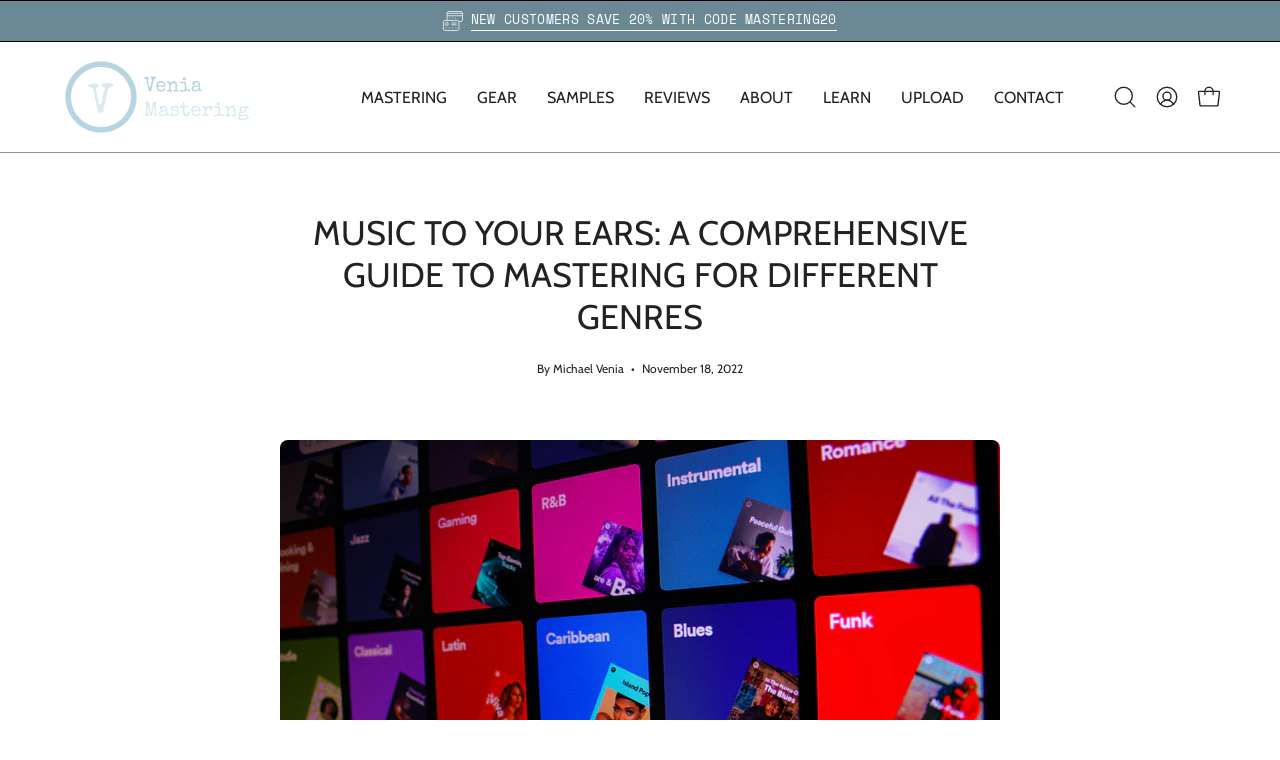

--- FILE ---
content_type: text/html; charset=utf-8
request_url: https://veniamastering.studio/blogs/learn/comprehensive-guide-to-mastering-for-different-genres
body_size: 32112
content:
<!doctype html>
<html class="no-js no-touch page-loading" lang="en">
<head><meta charset="utf-8">
<meta http-equiv="X-UA-Compatible" content="IE=edge">
<meta name="viewport" content="width=device-width, height=device-height, initial-scale=1.0, minimum-scale=1.0">
<link rel="canonical" href="https://veniamastering.studio/blogs/learn/comprehensive-guide-to-mastering-for-different-genres"><link rel="preconnect" href="https://fonts.shopifycdn.com" crossorigin><link rel="preload" as="font" href="//veniamastering.studio/cdn/fonts/cabin/cabin_n4.cefc6494a78f87584a6f312fea532919154f66fe.woff2" type="font/woff2" crossorigin><link rel="preload" as="font" href="//veniamastering.studio/cdn/fonts/cabin/cabin_n4.cefc6494a78f87584a6f312fea532919154f66fe.woff2" type="font/woff2" crossorigin><link rel="preload" as="image" href="//veniamastering.studio/cdn/shop/t/33/assets/loading.svg?v=91665432863842511931754977997"><style data-shopify>
  .no-js.page-loading .loading-overlay,
  html:not(.page-loading) .loading-overlay { opacity: 0; visibility: hidden; pointer-events: none; animation: fadeOut 1s ease; transition: visibility 0s linear 1s; }

  .loading-overlay { position: fixed; top: 0; left: 0; z-index: 99999; width: 100vw; height: 100vh; display: flex; align-items: center; justify-content: center; background: var(--overlay-bg, var(--COLOR-BLACK-WHITE)); }</style><link rel="shortcut icon" href="//veniamastering.studio/cdn/shop/files/favicon-32x32_32x32.png?v=1613211756" type="image/png">
<title>Comprehensive Guide to Mastering for Different Genres — Venia Mastering
  
  
   &ndash; Venia Mastering Studio</title><meta name="description" content="While the basic principles of mastering apply to all genres of music, there are some subtle differences and techniques that are specific to certain genres.">

<meta property="og:site_name" content="Venia Mastering Studio">
<meta property="og:url" content="https://veniamastering.studio/blogs/learn/comprehensive-guide-to-mastering-for-different-genres">
<meta property="og:title" content="Comprehensive Guide to Mastering for Different Genres — Venia Mastering">
<meta property="og:type" content="article">
<meta property="og:description" content="While the basic principles of mastering apply to all genres of music, there are some subtle differences and techniques that are specific to certain genres."><meta property="og:image" content="http://veniamastering.studio/cdn/shop/articles/david-pupaza-XP4nC72yVWQ-unsplash.jpg?v=1671762287">
  <meta property="og:image:secure_url" content="https://veniamastering.studio/cdn/shop/articles/david-pupaza-XP4nC72yVWQ-unsplash.jpg?v=1671762287">
  <meta property="og:image:width" content="2400">
  <meta property="og:image:height" content="1600"><meta name="twitter:site" content="@veniamastering"><meta name="twitter:card" content="summary_large_image">
<meta name="twitter:title" content="Comprehensive Guide to Mastering for Different Genres — Venia Mastering">
<meta name="twitter:description" content="While the basic principles of mastering apply to all genres of music, there are some subtle differences and techniques that are specific to certain genres."><style data-shopify>@font-face {
  font-family: Cabin;
  font-weight: 400;
  font-style: normal;
  font-display: swap;
  src: url("//veniamastering.studio/cdn/fonts/cabin/cabin_n4.cefc6494a78f87584a6f312fea532919154f66fe.woff2") format("woff2"),
       url("//veniamastering.studio/cdn/fonts/cabin/cabin_n4.8c16611b00f59d27f4b27ce4328dfe514ce77517.woff") format("woff");
}

    @font-face {
  font-family: Cabin;
  font-weight: 400;
  font-style: normal;
  font-display: swap;
  src: url("//veniamastering.studio/cdn/fonts/cabin/cabin_n4.cefc6494a78f87584a6f312fea532919154f66fe.woff2") format("woff2"),
       url("//veniamastering.studio/cdn/fonts/cabin/cabin_n4.8c16611b00f59d27f4b27ce4328dfe514ce77517.woff") format("woff");
}

    @font-face {
  font-family: Cabin;
  font-weight: 400;
  font-style: normal;
  font-display: swap;
  src: url("//veniamastering.studio/cdn/fonts/cabin/cabin_n4.cefc6494a78f87584a6f312fea532919154f66fe.woff2") format("woff2"),
       url("//veniamastering.studio/cdn/fonts/cabin/cabin_n4.8c16611b00f59d27f4b27ce4328dfe514ce77517.woff") format("woff");
}

    @font-face {
  font-family: Pacifico;
  font-weight: 400;
  font-style: normal;
  font-display: swap;
  src: url("//veniamastering.studio/cdn/fonts/pacifico/pacifico_n4.70d15be9aa2255257fe626d87fbc1ed38436b047.woff2") format("woff2"),
       url("//veniamastering.studio/cdn/fonts/pacifico/pacifico_n4.a3007cff6385e4e75c208a720cd121ff3558d293.woff") format("woff");
}


    
      @font-face {
  font-family: Cabin;
  font-weight: 500;
  font-style: normal;
  font-display: swap;
  src: url("//veniamastering.studio/cdn/fonts/cabin/cabin_n5.0250ac238cfbbff14d3c16fcc89f227ca95d5c6f.woff2") format("woff2"),
       url("//veniamastering.studio/cdn/fonts/cabin/cabin_n5.46470cf25a90d766aece73a31a42bfd8ef7a470b.woff") format("woff");
}

    

    

    
      @font-face {
  font-family: Cabin;
  font-weight: 700;
  font-style: normal;
  font-display: swap;
  src: url("//veniamastering.studio/cdn/fonts/cabin/cabin_n7.255204a342bfdbc9ae2017bd4e6a90f8dbb2f561.woff2") format("woff2"),
       url("//veniamastering.studio/cdn/fonts/cabin/cabin_n7.e2afa22a0d0f4b64da3569c990897429d40ff5c0.woff") format("woff");
}

    

    

    
      @font-face {
  font-family: Cabin;
  font-weight: 500;
  font-style: normal;
  font-display: swap;
  src: url("//veniamastering.studio/cdn/fonts/cabin/cabin_n5.0250ac238cfbbff14d3c16fcc89f227ca95d5c6f.woff2") format("woff2"),
       url("//veniamastering.studio/cdn/fonts/cabin/cabin_n5.46470cf25a90d766aece73a31a42bfd8ef7a470b.woff") format("woff");
}

    

    
      @font-face {
  font-family: Cabin;
  font-weight: 400;
  font-style: italic;
  font-display: swap;
  src: url("//veniamastering.studio/cdn/fonts/cabin/cabin_i4.d89c1b32b09ecbc46c12781fcf7b2085f17c0be9.woff2") format("woff2"),
       url("//veniamastering.studio/cdn/fonts/cabin/cabin_i4.0a521b11d0b69adfc41e22a263eec7c02aecfe99.woff") format("woff");
}

    

    
      @font-face {
  font-family: Cabin;
  font-weight: 700;
  font-style: italic;
  font-display: swap;
  src: url("//veniamastering.studio/cdn/fonts/cabin/cabin_i7.ef2404c08a493e7ccbc92d8c39adf683f40e1fb5.woff2") format("woff2"),
       url("//veniamastering.studio/cdn/fonts/cabin/cabin_i7.480421791818000fc8a5d4134822321b5d7964f8.woff") format("woff");
}

    

    
      @font-face {
  font-family: Cabin;
  font-weight: 500;
  font-style: normal;
  font-display: swap;
  src: url("//veniamastering.studio/cdn/fonts/cabin/cabin_n5.0250ac238cfbbff14d3c16fcc89f227ca95d5c6f.woff2") format("woff2"),
       url("//veniamastering.studio/cdn/fonts/cabin/cabin_n5.46470cf25a90d766aece73a31a42bfd8ef7a470b.woff") format("woff");
}

    
:root {--COLOR-PRIMARY-OPPOSITE: #ffffff;
      --COLOR-PRIMARY-LIGHTEN-DARKEN-ALPHA-20: rgba(136, 161, 170, 0.2);
      --COLOR-PRIMARY-LIGHTEN-DARKEN-ALPHA-30: rgba(136, 161, 170, 0.3);

      --PRIMARY-BUTTONS-COLOR-BG: #6a8995;
      --PRIMARY-BUTTONS-COLOR-TEXT: #ffffff;
      --PRIMARY-BUTTONS-COLOR-TEXT-ALPHA-10: rgba(255, 255, 255, 0.1);
      --PRIMARY-BUTTONS-COLOR-BORDER: #6a8995;
      --PRIMARY-BUTTONS-COLOR-HOVER: rgba(255, 255, 255, 0.2);

      --PRIMARY-BUTTONS-COLOR-LIGHTEN-DARKEN: #88a1aa;

      --PRIMARY-BUTTONS-COLOR-ALPHA-05: rgba(106, 137, 149, 0.05);
      --PRIMARY-BUTTONS-COLOR-ALPHA-10: rgba(106, 137, 149, 0.1);
      --PRIMARY-BUTTONS-COLOR-ALPHA-50: rgba(106, 137, 149, 0.5);--COLOR-SECONDARY-OPPOSITE: #ffffff;
      --COLOR-SECONDARY-OPPOSITE-ALPHA-20: rgba(255, 255, 255, 0.2);
      --COLOR-SECONDARY-LIGHTEN-DARKEN-ALPHA-20: rgba(136, 161, 170, 0.2);
      --COLOR-SECONDARY-LIGHTEN-DARKEN-ALPHA-30: rgba(136, 161, 170, 0.3);

      --SECONDARY-BUTTONS-COLOR-BG: #6a8995;
      --SECONDARY-BUTTONS-COLOR-TEXT: #ffffff;
      --SECONDARY-BUTTONS-COLOR-TEXT-ALPHA-10: rgba(255, 255, 255, 0.1);
      --SECONDARY-BUTTONS-COLOR-BORDER: #6a8995;

      --SECONDARY-BUTTONS-COLOR-ALPHA-05: rgba(106, 137, 149, 0.05);
      --SECONDARY-BUTTONS-COLOR-ALPHA-10: rgba(106, 137, 149, 0.1);
      --SECONDARY-BUTTONS-COLOR-ALPHA-50: rgba(106, 137, 149, 0.5);--OUTLINE-BUTTONS-PRIMARY-BG: transparent;
      --OUTLINE-BUTTONS-PRIMARY-TEXT: #6a8995;
      --OUTLINE-BUTTONS-PRIMARY-TEXT-ALPHA-10: rgba(106, 137, 149, 0.1);
      --OUTLINE-BUTTONS-PRIMARY-BORDER: #6a8995;
      --OUTLINE-BUTTONS-PRIMARY-BG-HOVER: rgba(136, 161, 170, 0.2);

      --OUTLINE-BUTTONS-SECONDARY-BG: transparent;
      --OUTLINE-BUTTONS-SECONDARY-TEXT: #6a8995;
      --OUTLINE-BUTTONS-SECONDARY-TEXT-ALPHA-10: rgba(106, 137, 149, 0.1);
      --OUTLINE-BUTTONS-SECONDARY-BORDER: #6a8995;
      --OUTLINE-BUTTONS-SECONDARY-BG-HOVER: rgba(136, 161, 170, 0.2);

      --OUTLINE-BUTTONS-WHITE-BG: transparent;
      --OUTLINE-BUTTONS-WHITE-TEXT: #ffffff;
      --OUTLINE-BUTTONS-WHITE-TEXT-ALPHA-10: rgba(255, 255, 255, 0.1);
      --OUTLINE-BUTTONS-WHITE-BORDER: #ffffff;

      --OUTLINE-BUTTONS-BLACK-BG: transparent;
      --OUTLINE-BUTTONS-BLACK-TEXT: #000000;
      --OUTLINE-BUTTONS-BLACK-TEXT-ALPHA-10: rgba(0, 0, 0, 0.1);
      --OUTLINE-BUTTONS-BLACK-BORDER: #000000;--OUTLINE-SOLID-BUTTONS-PRIMARY-BG: #6a8995;
      --OUTLINE-SOLID-BUTTONS-PRIMARY-TEXT: #ffffff;
      --OUTLINE-SOLID-BUTTONS-PRIMARY-TEXT-ALPHA-10: rgba(255, 255, 255, 0.1);
      --OUTLINE-SOLID-BUTTONS-PRIMARY-BORDER: #ffffff;
      --OUTLINE-SOLID-BUTTONS-PRIMARY-BG-HOVER: rgba(255, 255, 255, 0.2);

      --OUTLINE-SOLID-BUTTONS-SECONDARY-BG: #6a8995;
      --OUTLINE-SOLID-BUTTONS-SECONDARY-TEXT: #ffffff;
      --OUTLINE-SOLID-BUTTONS-SECONDARY-TEXT-ALPHA-10: rgba(255, 255, 255, 0.1);
      --OUTLINE-SOLID-BUTTONS-SECONDARY-BORDER: #ffffff;
      --OUTLINE-SOLID-BUTTONS-SECONDARY-BG-HOVER: rgba(255, 255, 255, 0.2);

      --OUTLINE-SOLID-BUTTONS-WHITE-BG: #ffffff;
      --OUTLINE-SOLID-BUTTONS-WHITE-TEXT: #000000;
      --OUTLINE-SOLID-BUTTONS-WHITE-TEXT-ALPHA-10: rgba(0, 0, 0, 0.1);
      --OUTLINE-SOLID-BUTTONS-WHITE-BORDER: #000000;

      --OUTLINE-SOLID-BUTTONS-BLACK-BG: #000000;
      --OUTLINE-SOLID-BUTTONS-BLACK-TEXT: #ffffff;
      --OUTLINE-SOLID-BUTTONS-BLACK-TEXT-ALPHA-10: rgba(255, 255, 255, 0.1);
      --OUTLINE-SOLID-BUTTONS-BLACK-BORDER: #ffffff;--COLOR-HEADING: #222222;
      --COLOR-TEXT: #222222;
      --COLOR-TEXT-DARKEN: #000000;
      --COLOR-TEXT-LIGHTEN: #555555;
      --COLOR-TEXT-ALPHA-5: rgba(34, 34, 34, 0.05);
      --COLOR-TEXT-ALPHA-8: rgba(34, 34, 34, 0.08);
      --COLOR-TEXT-ALPHA-10: rgba(34, 34, 34, 0.1);
      --COLOR-TEXT-ALPHA-15: rgba(34, 34, 34, 0.15);
      --COLOR-TEXT-ALPHA-20: rgba(34, 34, 34, 0.2);
      --COLOR-TEXT-ALPHA-25: rgba(34, 34, 34, 0.25);
      --COLOR-TEXT-ALPHA-50: rgba(34, 34, 34, 0.5);
      --COLOR-TEXT-ALPHA-60: rgba(34, 34, 34, 0.6);
      --COLOR-TEXT-ALPHA-85: rgba(34, 34, 34, 0.85);

      --COLOR-BG: #ffffff;
      --COLOR-BG-ALPHA-25: rgba(255, 255, 255, 0.25);
      --COLOR-BG-ALPHA-35: rgba(255, 255, 255, 0.35);
      --COLOR-BG-ALPHA-60: rgba(255, 255, 255, 0.6);
      --COLOR-BG-ALPHA-65: rgba(255, 255, 255, 0.65);
      --COLOR-BG-ALPHA-85: rgba(255, 255, 255, 0.85);
      --COLOR-BG-DARKEN: #e6e6e6;
      --COLOR-BG-LIGHTEN-DARKEN: #e6e6e6;
      --COLOR-BG-LIGHTEN-DARKEN-SHIMMER-BG: #fafafa;
      --COLOR-BG-LIGHTEN-DARKEN-SHIMMER-EFFECT: #f5f5f5;
      --COLOR-BG-LIGHTEN-DARKEN-SHIMMER-ENHANCEMENT: #000000;
      --COLOR-BG-LIGHTEN-DARKEN-FOREGROUND: #f7f7f7;
      --COLOR-BG-LIGHTEN-DARKEN-HIGHLIGHT: #d9d9d9;
      --COLOR-BG-LIGHTEN-DARKEN-SEARCH-LOADER: #cccccc;
      --COLOR-BG-LIGHTEN-DARKEN-SEARCH-LOADER-LINE: #e6e6e6;
      --COLOR-BG-LIGHTEN-DARKEN-2: #cdcdcd;
      --COLOR-BG-LIGHTEN-DARKEN-3: #c0c0c0;
      --COLOR-BG-LIGHTEN-DARKEN-4: #b3b3b3;
      --COLOR-BG-LIGHTEN-DARKEN-5: #a6a6a6;
      --COLOR-BG-LIGHTEN-DARKEN-6: #9a9a9a;
      --COLOR-BG-LIGHTEN-DARKEN-CONTRAST: #b3b3b3;
      --COLOR-BG-LIGHTEN-DARKEN-CONTRAST-2: #a6a6a6;
      --COLOR-BG-LIGHTEN-DARKEN-CONTRAST-3: #999999;
      --COLOR-BG-LIGHTEN-DARKEN-CONTRAST-4: #8c8c8c;
      --COLOR-BG-LIGHTEN-DARKEN-CONTRAST-5: #808080;
      --COLOR-BG-LIGHTEN-DARKEN-CONTRAST-6: #737373;

      --COLOR-INPUT-BG: #ffffff;

      --COLOR-ACCENT: #6a8995;
      --COLOR-ACCENT-TEXT: #fff;
      --COLOR-ACCENT-MIX-ALPHA: rgba(53, 69, 75, 0.1);

      --COLOR-BORDER: #222222;
      --COLOR-BORDER-ALPHA-15: rgba(34, 34, 34, 0.15);
      --COLOR-BORDER-ALPHA-30: rgba(34, 34, 34, 0.3);
      --COLOR-BORDER-ALPHA-50: rgba(34, 34, 34, 0.5);
      --COLOR-BORDER-ALPHA-65: rgba(34, 34, 34, 0.65);
      --COLOR-BORDER-LIGHTEN-DARKEN: #6f6f6f;
      --COLOR-BORDER-HAIRLINE: #f7f7f7;

      --COLOR-SALE-BG: #004AC7;
      --COLOR-SALE-TEXT: #ffffff;
      --COLOR-CUSTOM-BG: #000000;
      --COLOR-CUSTOM-TEXT: #ffffff;
      --COLOR-SOLD-BG: #004AC7;
      --COLOR-SOLD-TEXT: #ffffff;
      --COLOR-SAVING-BG: #ff6d6d;
      --COLOR-SAVING-TEXT: #ffffff;

      --COLOR-WHITE-BLACK: #fff;
      --COLOR-BLACK-WHITE: #000;
      --COLOR-BLACK-WHITE-ALPHA-25: rgba(0, 0, 0, 0.25);
      --COLOR-BLACK-WHITE-ALPHA-34: rgba(0, 0, 0, 0.34);
      --COLOR-BG-OVERLAY: rgba(255, 255, 255, 0.5);--COLOR-DISABLED-GREY: rgba(34, 34, 34, 0.05);
      --COLOR-DISABLED-GREY-DARKEN: rgba(34, 34, 34, 0.45);
      --COLOR-ERROR: #D02E2E;
      --COLOR-ERROR-BG: #f3cbcb;
      --COLOR-SUCCESS: #56AD6A;
      --COLOR-SUCCESS-BG: #ECFEF0;
      --COLOR-WARN: #ECBD5E;
      --COLOR-TRANSPARENT: rgba(255, 255, 255, 0);

      --COLOR-WHITE: #ffffff;
      --COLOR-WHITE-DARKEN: #f2f2f2;
      --COLOR-WHITE-ALPHA-10: rgba(255, 255, 255, 0.1);
      --COLOR-WHITE-ALPHA-20: rgba(255, 255, 255, 0.2);
      --COLOR-WHITE-ALPHA-25: rgba(255, 255, 255, 0.25);
      --COLOR-WHITE-ALPHA-50: rgba(255, 255, 255, 0.5);
      --COLOR-WHITE-ALPHA-60: rgba(255, 255, 255, 0.6);
      --COLOR-BLACK: #000000;
      --COLOR-BLACK-LIGHTEN: #1a1a1a;
      --COLOR-BLACK-ALPHA-05: rgba(0, 0, 0, 0.05);
      --COLOR-BLACK-ALPHA-10: rgba(0, 0, 0, 0.1);
      --COLOR-BLACK-ALPHA-20: rgba(0, 0, 0, 0.2);
      --COLOR-BLACK-ALPHA-25: rgba(0, 0, 0, 0.25);
      --COLOR-BLACK-ALPHA-50: rgba(0, 0, 0, 0.5);
      --COLOR-BLACK-ALPHA-60: rgba(0, 0, 0, 0.6);--FONT-STACK-BODY: Cabin, sans-serif;
      --FONT-STYLE-BODY: normal;
      --FONT-STYLE-BODY-ITALIC: italic;
      --FONT-ADJUST-BODY: 1.0;

      --FONT-WEIGHT-BODY: 400;
      --FONT-WEIGHT-BODY-LIGHT: 300;
      --FONT-WEIGHT-BODY-MEDIUM: 700;
      --FONT-WEIGHT-BODY-BOLD: 500;

      --FONT-STACK-HEADING: Cabin, sans-serif;
      --FONT-STYLE-HEADING: normal;
      --FONT-STYLE-HEADING-ITALIC: italic;
      --FONT-ADJUST-HEADING: 0.85;

      --FONT-WEIGHT-HEADING: 400;
      --FONT-WEIGHT-HEADING-LIGHT: 300;
      --FONT-WEIGHT-HEADING-MEDIUM: 700;
      --FONT-WEIGHT-HEADING-BOLD: 500;

      --FONT-STACK-NAV: Cabin, sans-serif;
      --FONT-STYLE-NAV: normal;
      --FONT-STYLE-NAV-ITALIC: italic;
      --FONT-ADJUST-NAV: 1.0;
      --FONT-ADJUST-NAV-TOP-LEVEL: 1.0;

      --FONT-WEIGHT-NAV: 400;
      --FONT-WEIGHT-NAV-LIGHT: 300;
      --FONT-WEIGHT-NAV-MEDIUM: 700;
      --FONT-WEIGHT-NAV-BOLD: 500;

      --FONT-ADJUST-PRODUCT-GRID: 0.9;
      --FONT-ADJUST-PRODUCT-GRID-HEADING: 0.9;

      --FONT-ADJUST-BADGES: 1.0;

      --FONT-STACK-BUTTON: Cabin, sans-serif;
      --FONT-STYLE-BUTTON: normal;
      --FONT-STYLE-BUTTON-ITALIC: italic;
      --FONT-ADJUST-SMALL-BUTTON: 0.9;
      --FONT-ADJUST-MEDIUM-BUTTON: 0.9;
      --FONT-ADJUST-LARGE-BUTTON: 0.9;

      --FONT-WEIGHT-BUTTON: 400;
      --FONT-WEIGHT-BUTTON-MEDIUM: 700;
      --FONT-WEIGHT-BUTTON-BOLD: 500;

      --FONT-STACK-SUBHEADING: Cabin, sans-serif;
      --FONT-STYLE-SUBHEADING: normal;
      --FONT-ADJUST-SUBHEADING: 1.25;

      --FONT-WEIGHT-SUBHEADING: 400;
      --FONT-WEIGHT-SUBHEADING-BOLD: 500;

      --FONT-STACK-LABEL: Cabin, sans-serif;
      --FONT-STYLE-LABEL: normal;
      --FONT-ADJUST-LABEL: 0.65;

      --FONT-STACK-HIGHLIGHT: Pacifico, cursive;
      --FONT-STYLE-HIGHLIGHT: normal;
      --FONT-WEIGHT-HIGHLIGHT: 400;

      --FONT-WEIGHT-LABEL: 500;

      --LETTER-SPACING-NAV: 0.0em;
      --LETTER-SPACING-HEADING: 0.0em;
      --LETTER-SPACING-SUBHEADING: 0.0em;
      --LETTER-SPACING-BUTTON: 0.125em;
      --LETTER-SPACING-LABEL: 0.05em;

      --BUTTON-TEXT-CAPS: uppercase;
      --HEADING-TEXT-CAPS: uppercase;
      --SUBHEADING-TEXT-CAPS: none;
      --LABEL-TEXT-CAPS: uppercase;--FONT-SIZE-INPUT: 1.0rem;--RADIUS: 8px;
      --RADIUS-SMALL: 8px;
      --RADIUS-TINY: 8px;
      --RADIUS-CHECKBOX: 4px;
      --RADIUS-TEXTAREA: 8px;--RADIUS-BADGE: 4px;--PRODUCT-MEDIA-PADDING-TOP: 100%;--BORDER-WIDTH: 1px;--STROKE-WIDTH: 12px;--SITE-WIDTH: 1440px;
      --SITE-WIDTH-NARROW: 840px;

      
      --SMALL-BUTTON-WIDTH: 50px;
      --MEDIUM-BUTTON-WIDTH: 150px;
      --LARGE-BUTTON-WIDTH: 200px;
      --SMALL-BUTTON-HEIGHT: 20px;
      --MEDIUM-BUTTON-HEIGHT: 20px;
      --LARGE-BUTTON-HEIGHT: 20px;--COLOR-UPSELLS-BG: #F1EFE8;
      --COLOR-UPSELLS-TEXT: #0B0B0B;
      --COLOR-UPSELLS-TEXT-LIGHTEN: #3e3e3e;
      --COLOR-UPSELLS-DISABLED-GREY-DARKEN: rgba(11, 11, 11, 0.45);
      --UPSELLS-HEIGHT: 130px;
      --UPSELLS-IMAGE-WIDTH: 30%;--ICON-ARROW-RIGHT: url( "//veniamastering.studio/cdn/shop/t/33/assets/icon-chevron-right.svg?v=115618353204357621731754977997" );--loading-svg: url( "//veniamastering.studio/cdn/shop/t/33/assets/loading.svg?v=91665432863842511931754977997" );
      --icon-check: url( "//veniamastering.studio/cdn/shop/t/33/assets/icon-check.svg?v=175316081881880408121754977997" );
      --icon-check-swatch: url( "//veniamastering.studio/cdn/shop/t/33/assets/icon-check-swatch.svg?v=131897745589030387781754977997" );
      --icon-zoom-in: url( "//veniamastering.studio/cdn/shop/t/33/assets/icon-zoom-in.svg?v=157433013461716915331754977997" );
      --icon-zoom-out: url( "//veniamastering.studio/cdn/shop/t/33/assets/icon-zoom-out.svg?v=164909107869959372931754977997" );--collection-sticky-bar-height: 0px;
      --collection-image-padding-top: 60%;

      --drawer-width: 400px;
      --drawer-transition: transform 0.4s cubic-bezier(0.46, 0.01, 0.32, 1);--gutter: 60px;
      --gutter-mobile: 20px;
      --grid-gutter: 20px;
      --grid-gutter-mobile: 35px;--inner: 20px;
      --inner-tablet: 18px;
      --inner-mobile: 16px;--grid: repeat(4, minmax(0, 1fr));
      --grid-tablet: repeat(3, minmax(0, 1fr));
      --grid-mobile: repeat(2, minmax(0, 1fr));
      --megamenu-grid: repeat(4, minmax(0, 1fr));
      --grid-row: 1 / span 4;--scrollbar-width: 0px;--overlay: #000;
      --overlay-opacity: 1;--swatch-width: 38px;
      --swatch-height: 26px;
      --swatch-size: 32px;
      --swatch-size-mobile: 30px;

      
      --move-offset: 20px;

      
      --autoplay-speed: 2200ms;
    }

    
</style><link href="//veniamastering.studio/cdn/shop/t/33/assets/theme.css?v=103899792911566307181754977998" rel="stylesheet" type="text/css" media="all" /><script
  type="text/javascript"
>
    if (window.MSInputMethodContext && document.documentMode) {
      var scripts = document.getElementsByTagName('script')[0];
      var polyfill = document.createElement("script");
      polyfill.defer = true;
      polyfill.src = "//veniamastering.studio/cdn/shop/t/33/assets/ie11.js?v=164037955086922138091754977997";

      scripts.parentNode.insertBefore(polyfill, scripts);

      document.documentElement.classList.add('ie11');
    } else {
      document.documentElement.className = document.documentElement.className.replace('no-js', 'js');
    }

    let root = '/';
    if (root[root.length - 1] !== '/') {
      root = `${root}/`;
    }

    window.theme = {
      routes: {
        root: root,
        cart_url: "\/cart",
        cart_add_url: "\/cart\/add",
        cart_change_url: "\/cart\/change",
        shop_url: "https:\/\/veniamastering.studio",
        searchUrl: '/search',
        predictiveSearchUrl: '/search/suggest',
        product_recommendations_url: "\/recommendations\/products"
      },
      assets: {
        photoswipe: '//veniamastering.studio/cdn/shop/t/33/assets/photoswipe.js?v=162613001030112971491754977997',
        smoothscroll: '//veniamastering.studio/cdn/shop/t/33/assets/smoothscroll.js?v=37906625415260927261754977997',
        no_image: "//veniamastering.studio/cdn/shopifycloud/storefront/assets/no-image-2048-a2addb12_1024x.gif",
        swatches: '//veniamastering.studio/cdn/shop/t/33/assets/swatches.json?v=108341084980828767351754977997',
        base: "//veniamastering.studio/cdn/shop/t/33/assets/"
      },
      strings: {
        add_to_cart: "Add to Cart",
        cart_acceptance_error: "You must accept our terms and conditions.",
        cart_empty: "Your cart is currently empty.",
        cart_price: "Price",
        cart_quantity: "Quantity",
        cart_items_one: "{{ count }} item",
        cart_items_many: "{{ count }} items",
        cart_title: "Cart",
        cart_total: "Total",
        continue_shopping: "Continue Shopping",
        free: "Free",
        limit_error: "Sorry, looks like we don\u0026#39;t have enough of this product.",
        preorder: "Pre-Order",
        remove: "Remove",
        sale_badge_text: "Sale",
        saving_badge: "Save {{ discount }}",
        saving_up_to_badge: "Save up to {{ discount }}",
        sold_out: "Sold Out",
        subscription: "Subscription",
        unavailable: "Unavailable",
        unit_price_label: "Unit price",
        unit_price_separator: "per",
        zero_qty_error: "Quantity must be greater than 0.",
        delete_confirm: "Are you sure you wish to delete this address?",
        newsletter_product_availability: "Notify Me When It’s Available"
      },
      icons: {
        close: '<svg aria-hidden="true" focusable="false" role="presentation" class="icon icon-close" viewBox="0 0 192 192"><path d="M150 42 42 150M150 150 42 42" stroke="currentColor" stroke-linecap="round" stroke-linejoin="round"/></svg>'
      },
      settings: {
        animationsEnabled: true,
        cartType: "page",
        enableAcceptTerms: false,
        enableInfinityScroll: false,
        enablePaymentButton: true,
        gridImageSize: "cover",
        gridImageAspectRatio: 1,
        mobileMenuBehaviour: "trigger",
        productGridHover: "none",
        savingBadgeType: "percentage",
        showSaleBadge: true,
        showSoldBadge: true,
        showSavingBadge: false,
        quickBuy: "quick_buy",
        suggestArticles: true,
        suggestCollections: true,
        suggestProducts: true,
        suggestPages: true,
        suggestionsResultsLimit: 10,
        currency_code_enable: true,
        hideInventoryCount: true,
        colorSwatchesType: "theme",
        atcButtonShowPrice: false,
        buynowButtonColor: "btn--black",
        buynowButtonStyle: "btn--solid-border",
        buynowButtonSize: "btn--medium",
        mobileMenuType: "new",
      },
      sizes: {
        mobile: 480,
        small: 768,
        large: 1024,
        widescreen: 1440
      },
      moneyFormat: "${{amount}}",
      moneyWithCurrencyFormat: "${{amount}} USD",
      subtotal: 0,
      current_iso_code: "USD",
      info: {
        name: 'Palo Alto'
      },
      version: '7.0.0'
    };
    window.PaloAlto = window.PaloAlto || {};
    window.slate = window.slate || {};
    window.isHeaderTransparent = false;
    window.stickyHeaderHeight = 60;
    window.lastWindowWidth = window.innerWidth || document.documentElement.clientWidth;
</script><script src="//veniamastering.studio/cdn/shop/t/33/assets/vendor.js?v=42276325216716451771754977998" defer="defer"></script>
<script src="//veniamastering.studio/cdn/shop/t/33/assets/theme.js?v=8997254070375761731754977998" defer="defer"></script><script>window.performance && window.performance.mark && window.performance.mark('shopify.content_for_header.start');</script><meta name="google-site-verification" content="d3YK1xCDsR6AzbycIrJwD4V3Ddfd1LMZ0DBvElt-0dM">
<meta name="facebook-domain-verification" content="eo0q8spz5sbxm98jk6i6bn7gqdwst2">
<meta id="shopify-digital-wallet" name="shopify-digital-wallet" content="/38967640195/digital_wallets/dialog">
<meta name="shopify-checkout-api-token" content="ea43966431c2797fb39cfa1994bc9803">
<meta id="in-context-paypal-metadata" data-shop-id="38967640195" data-venmo-supported="false" data-environment="production" data-locale="en_US" data-paypal-v4="true" data-currency="USD">
<link rel="alternate" type="application/atom+xml" title="Feed" href="/blogs/learn.atom" />
<script async="async" src="/checkouts/internal/preloads.js?locale=en-US"></script>
<link rel="preconnect" href="https://shop.app" crossorigin="anonymous">
<script async="async" src="https://shop.app/checkouts/internal/preloads.js?locale=en-US&shop_id=38967640195" crossorigin="anonymous"></script>
<script id="apple-pay-shop-capabilities" type="application/json">{"shopId":38967640195,"countryCode":"US","currencyCode":"USD","merchantCapabilities":["supports3DS"],"merchantId":"gid:\/\/shopify\/Shop\/38967640195","merchantName":"Venia Mastering Studio","requiredBillingContactFields":["postalAddress","email"],"requiredShippingContactFields":["postalAddress","email"],"shippingType":"shipping","supportedNetworks":["visa","masterCard","amex","discover","elo","jcb"],"total":{"type":"pending","label":"Venia Mastering Studio","amount":"1.00"},"shopifyPaymentsEnabled":true,"supportsSubscriptions":true}</script>
<script id="shopify-features" type="application/json">{"accessToken":"ea43966431c2797fb39cfa1994bc9803","betas":["rich-media-storefront-analytics"],"domain":"veniamastering.studio","predictiveSearch":true,"shopId":38967640195,"locale":"en"}</script>
<script>var Shopify = Shopify || {};
Shopify.shop = "sound-mixology-store.myshopify.com";
Shopify.locale = "en";
Shopify.currency = {"active":"USD","rate":"1.0"};
Shopify.country = "US";
Shopify.theme = {"name":"Palo Alto - PC - 7.0","id":149916582019,"schema_name":"Palo Alto","schema_version":"7.0.0","theme_store_id":777,"role":"main"};
Shopify.theme.handle = "null";
Shopify.theme.style = {"id":null,"handle":null};
Shopify.cdnHost = "veniamastering.studio/cdn";
Shopify.routes = Shopify.routes || {};
Shopify.routes.root = "/";</script>
<script type="module">!function(o){(o.Shopify=o.Shopify||{}).modules=!0}(window);</script>
<script>!function(o){function n(){var o=[];function n(){o.push(Array.prototype.slice.apply(arguments))}return n.q=o,n}var t=o.Shopify=o.Shopify||{};t.loadFeatures=n(),t.autoloadFeatures=n()}(window);</script>
<script>
  window.ShopifyPay = window.ShopifyPay || {};
  window.ShopifyPay.apiHost = "shop.app\/pay";
  window.ShopifyPay.redirectState = null;
</script>
<script id="shop-js-analytics" type="application/json">{"pageType":"article"}</script>
<script defer="defer" async type="module" src="//veniamastering.studio/cdn/shopifycloud/shop-js/modules/v2/client.init-shop-cart-sync_C5BV16lS.en.esm.js"></script>
<script defer="defer" async type="module" src="//veniamastering.studio/cdn/shopifycloud/shop-js/modules/v2/chunk.common_CygWptCX.esm.js"></script>
<script type="module">
  await import("//veniamastering.studio/cdn/shopifycloud/shop-js/modules/v2/client.init-shop-cart-sync_C5BV16lS.en.esm.js");
await import("//veniamastering.studio/cdn/shopifycloud/shop-js/modules/v2/chunk.common_CygWptCX.esm.js");

  window.Shopify.SignInWithShop?.initShopCartSync?.({"fedCMEnabled":true,"windoidEnabled":true});

</script>
<script>
  window.Shopify = window.Shopify || {};
  if (!window.Shopify.featureAssets) window.Shopify.featureAssets = {};
  window.Shopify.featureAssets['shop-js'] = {"shop-cart-sync":["modules/v2/client.shop-cart-sync_ZFArdW7E.en.esm.js","modules/v2/chunk.common_CygWptCX.esm.js"],"init-fed-cm":["modules/v2/client.init-fed-cm_CmiC4vf6.en.esm.js","modules/v2/chunk.common_CygWptCX.esm.js"],"shop-button":["modules/v2/client.shop-button_tlx5R9nI.en.esm.js","modules/v2/chunk.common_CygWptCX.esm.js"],"shop-cash-offers":["modules/v2/client.shop-cash-offers_DOA2yAJr.en.esm.js","modules/v2/chunk.common_CygWptCX.esm.js","modules/v2/chunk.modal_D71HUcav.esm.js"],"init-windoid":["modules/v2/client.init-windoid_sURxWdc1.en.esm.js","modules/v2/chunk.common_CygWptCX.esm.js"],"shop-toast-manager":["modules/v2/client.shop-toast-manager_ClPi3nE9.en.esm.js","modules/v2/chunk.common_CygWptCX.esm.js"],"init-shop-email-lookup-coordinator":["modules/v2/client.init-shop-email-lookup-coordinator_B8hsDcYM.en.esm.js","modules/v2/chunk.common_CygWptCX.esm.js"],"init-shop-cart-sync":["modules/v2/client.init-shop-cart-sync_C5BV16lS.en.esm.js","modules/v2/chunk.common_CygWptCX.esm.js"],"avatar":["modules/v2/client.avatar_BTnouDA3.en.esm.js"],"pay-button":["modules/v2/client.pay-button_FdsNuTd3.en.esm.js","modules/v2/chunk.common_CygWptCX.esm.js"],"init-customer-accounts":["modules/v2/client.init-customer-accounts_DxDtT_ad.en.esm.js","modules/v2/client.shop-login-button_C5VAVYt1.en.esm.js","modules/v2/chunk.common_CygWptCX.esm.js","modules/v2/chunk.modal_D71HUcav.esm.js"],"init-shop-for-new-customer-accounts":["modules/v2/client.init-shop-for-new-customer-accounts_ChsxoAhi.en.esm.js","modules/v2/client.shop-login-button_C5VAVYt1.en.esm.js","modules/v2/chunk.common_CygWptCX.esm.js","modules/v2/chunk.modal_D71HUcav.esm.js"],"shop-login-button":["modules/v2/client.shop-login-button_C5VAVYt1.en.esm.js","modules/v2/chunk.common_CygWptCX.esm.js","modules/v2/chunk.modal_D71HUcav.esm.js"],"init-customer-accounts-sign-up":["modules/v2/client.init-customer-accounts-sign-up_CPSyQ0Tj.en.esm.js","modules/v2/client.shop-login-button_C5VAVYt1.en.esm.js","modules/v2/chunk.common_CygWptCX.esm.js","modules/v2/chunk.modal_D71HUcav.esm.js"],"shop-follow-button":["modules/v2/client.shop-follow-button_Cva4Ekp9.en.esm.js","modules/v2/chunk.common_CygWptCX.esm.js","modules/v2/chunk.modal_D71HUcav.esm.js"],"checkout-modal":["modules/v2/client.checkout-modal_BPM8l0SH.en.esm.js","modules/v2/chunk.common_CygWptCX.esm.js","modules/v2/chunk.modal_D71HUcav.esm.js"],"lead-capture":["modules/v2/client.lead-capture_Bi8yE_yS.en.esm.js","modules/v2/chunk.common_CygWptCX.esm.js","modules/v2/chunk.modal_D71HUcav.esm.js"],"shop-login":["modules/v2/client.shop-login_D6lNrXab.en.esm.js","modules/v2/chunk.common_CygWptCX.esm.js","modules/v2/chunk.modal_D71HUcav.esm.js"],"payment-terms":["modules/v2/client.payment-terms_CZxnsJam.en.esm.js","modules/v2/chunk.common_CygWptCX.esm.js","modules/v2/chunk.modal_D71HUcav.esm.js"]};
</script>
<script>(function() {
  var isLoaded = false;
  function asyncLoad() {
    if (isLoaded) return;
    isLoaded = true;
    var urls = ["https:\/\/chimpstatic.com\/mcjs-connected\/js\/users\/fc8cece5f018c2e6305832886\/59290b27a9f37887467a8ef78.js?shop=sound-mixology-store.myshopify.com","\/\/cdn.shopify.com\/proxy\/7ad1b8bb985d5f63bdf169f211304095687b6e58910eddfde526701cb24de170\/cdn.amplitude.com\/script\/7b24ecc986c8f22cc84515bb754fe398.js?library=shopify\u0026shop=sound-mixology-store.myshopify.com\u0026sp-cache-control=cHVibGljLCBtYXgtYWdlPTkwMA"];
    for (var i = 0; i < urls.length; i++) {
      var s = document.createElement('script');
      s.type = 'text/javascript';
      s.async = true;
      s.src = urls[i];
      var x = document.getElementsByTagName('script')[0];
      x.parentNode.insertBefore(s, x);
    }
  };
  if(window.attachEvent) {
    window.attachEvent('onload', asyncLoad);
  } else {
    window.addEventListener('load', asyncLoad, false);
  }
})();</script>
<script id="__st">var __st={"a":38967640195,"offset":-28800,"reqid":"6f6b4389-9466-4ac5-a5c2-0c8775ac50ff-1768795147","pageurl":"veniamastering.studio\/blogs\/learn\/comprehensive-guide-to-mastering-for-different-genres","s":"articles-556772065411","u":"a7750dfb9208","p":"article","rtyp":"article","rid":556772065411};</script>
<script>window.ShopifyPaypalV4VisibilityTracking = true;</script>
<script id="captcha-bootstrap">!function(){'use strict';const t='contact',e='account',n='new_comment',o=[[t,t],['blogs',n],['comments',n],[t,'customer']],c=[[e,'customer_login'],[e,'guest_login'],[e,'recover_customer_password'],[e,'create_customer']],r=t=>t.map((([t,e])=>`form[action*='/${t}']:not([data-nocaptcha='true']) input[name='form_type'][value='${e}']`)).join(','),a=t=>()=>t?[...document.querySelectorAll(t)].map((t=>t.form)):[];function s(){const t=[...o],e=r(t);return a(e)}const i='password',u='form_key',d=['recaptcha-v3-token','g-recaptcha-response','h-captcha-response',i],f=()=>{try{return window.sessionStorage}catch{return}},m='__shopify_v',_=t=>t.elements[u];function p(t,e,n=!1){try{const o=window.sessionStorage,c=JSON.parse(o.getItem(e)),{data:r}=function(t){const{data:e,action:n}=t;return t[m]||n?{data:e,action:n}:{data:t,action:n}}(c);for(const[e,n]of Object.entries(r))t.elements[e]&&(t.elements[e].value=n);n&&o.removeItem(e)}catch(o){console.error('form repopulation failed',{error:o})}}const l='form_type',E='cptcha';function T(t){t.dataset[E]=!0}const w=window,h=w.document,L='Shopify',v='ce_forms',y='captcha';let A=!1;((t,e)=>{const n=(g='f06e6c50-85a8-45c8-87d0-21a2b65856fe',I='https://cdn.shopify.com/shopifycloud/storefront-forms-hcaptcha/ce_storefront_forms_captcha_hcaptcha.v1.5.2.iife.js',D={infoText:'Protected by hCaptcha',privacyText:'Privacy',termsText:'Terms'},(t,e,n)=>{const o=w[L][v],c=o.bindForm;if(c)return c(t,g,e,D).then(n);var r;o.q.push([[t,g,e,D],n]),r=I,A||(h.body.append(Object.assign(h.createElement('script'),{id:'captcha-provider',async:!0,src:r})),A=!0)});var g,I,D;w[L]=w[L]||{},w[L][v]=w[L][v]||{},w[L][v].q=[],w[L][y]=w[L][y]||{},w[L][y].protect=function(t,e){n(t,void 0,e),T(t)},Object.freeze(w[L][y]),function(t,e,n,w,h,L){const[v,y,A,g]=function(t,e,n){const i=e?o:[],u=t?c:[],d=[...i,...u],f=r(d),m=r(i),_=r(d.filter((([t,e])=>n.includes(e))));return[a(f),a(m),a(_),s()]}(w,h,L),I=t=>{const e=t.target;return e instanceof HTMLFormElement?e:e&&e.form},D=t=>v().includes(t);t.addEventListener('submit',(t=>{const e=I(t);if(!e)return;const n=D(e)&&!e.dataset.hcaptchaBound&&!e.dataset.recaptchaBound,o=_(e),c=g().includes(e)&&(!o||!o.value);(n||c)&&t.preventDefault(),c&&!n&&(function(t){try{if(!f())return;!function(t){const e=f();if(!e)return;const n=_(t);if(!n)return;const o=n.value;o&&e.removeItem(o)}(t);const e=Array.from(Array(32),(()=>Math.random().toString(36)[2])).join('');!function(t,e){_(t)||t.append(Object.assign(document.createElement('input'),{type:'hidden',name:u})),t.elements[u].value=e}(t,e),function(t,e){const n=f();if(!n)return;const o=[...t.querySelectorAll(`input[type='${i}']`)].map((({name:t})=>t)),c=[...d,...o],r={};for(const[a,s]of new FormData(t).entries())c.includes(a)||(r[a]=s);n.setItem(e,JSON.stringify({[m]:1,action:t.action,data:r}))}(t,e)}catch(e){console.error('failed to persist form',e)}}(e),e.submit())}));const S=(t,e)=>{t&&!t.dataset[E]&&(n(t,e.some((e=>e===t))),T(t))};for(const o of['focusin','change'])t.addEventListener(o,(t=>{const e=I(t);D(e)&&S(e,y())}));const B=e.get('form_key'),M=e.get(l),P=B&&M;t.addEventListener('DOMContentLoaded',(()=>{const t=y();if(P)for(const e of t)e.elements[l].value===M&&p(e,B);[...new Set([...A(),...v().filter((t=>'true'===t.dataset.shopifyCaptcha))])].forEach((e=>S(e,t)))}))}(h,new URLSearchParams(w.location.search),n,t,e,['guest_login'])})(!0,!0)}();</script>
<script integrity="sha256-4kQ18oKyAcykRKYeNunJcIwy7WH5gtpwJnB7kiuLZ1E=" data-source-attribution="shopify.loadfeatures" defer="defer" src="//veniamastering.studio/cdn/shopifycloud/storefront/assets/storefront/load_feature-a0a9edcb.js" crossorigin="anonymous"></script>
<script crossorigin="anonymous" defer="defer" src="//veniamastering.studio/cdn/shopifycloud/storefront/assets/shopify_pay/storefront-65b4c6d7.js?v=20250812"></script>
<script data-source-attribution="shopify.dynamic_checkout.dynamic.init">var Shopify=Shopify||{};Shopify.PaymentButton=Shopify.PaymentButton||{isStorefrontPortableWallets:!0,init:function(){window.Shopify.PaymentButton.init=function(){};var t=document.createElement("script");t.src="https://veniamastering.studio/cdn/shopifycloud/portable-wallets/latest/portable-wallets.en.js",t.type="module",document.head.appendChild(t)}};
</script>
<script data-source-attribution="shopify.dynamic_checkout.buyer_consent">
  function portableWalletsHideBuyerConsent(e){var t=document.getElementById("shopify-buyer-consent"),n=document.getElementById("shopify-subscription-policy-button");t&&n&&(t.classList.add("hidden"),t.setAttribute("aria-hidden","true"),n.removeEventListener("click",e))}function portableWalletsShowBuyerConsent(e){var t=document.getElementById("shopify-buyer-consent"),n=document.getElementById("shopify-subscription-policy-button");t&&n&&(t.classList.remove("hidden"),t.removeAttribute("aria-hidden"),n.addEventListener("click",e))}window.Shopify?.PaymentButton&&(window.Shopify.PaymentButton.hideBuyerConsent=portableWalletsHideBuyerConsent,window.Shopify.PaymentButton.showBuyerConsent=portableWalletsShowBuyerConsent);
</script>
<script data-source-attribution="shopify.dynamic_checkout.cart.bootstrap">document.addEventListener("DOMContentLoaded",(function(){function t(){return document.querySelector("shopify-accelerated-checkout-cart, shopify-accelerated-checkout")}if(t())Shopify.PaymentButton.init();else{new MutationObserver((function(e,n){t()&&(Shopify.PaymentButton.init(),n.disconnect())})).observe(document.body,{childList:!0,subtree:!0})}}));
</script>
<script id='scb4127' type='text/javascript' async='' src='https://veniamastering.studio/cdn/shopifycloud/privacy-banner/storefront-banner.js'></script><link id="shopify-accelerated-checkout-styles" rel="stylesheet" media="screen" href="https://veniamastering.studio/cdn/shopifycloud/portable-wallets/latest/accelerated-checkout-backwards-compat.css" crossorigin="anonymous">
<style id="shopify-accelerated-checkout-cart">
        #shopify-buyer-consent {
  margin-top: 1em;
  display: inline-block;
  width: 100%;
}

#shopify-buyer-consent.hidden {
  display: none;
}

#shopify-subscription-policy-button {
  background: none;
  border: none;
  padding: 0;
  text-decoration: underline;
  font-size: inherit;
  cursor: pointer;
}

#shopify-subscription-policy-button::before {
  box-shadow: none;
}

      </style>

<script>window.performance && window.performance.mark && window.performance.mark('shopify.content_for_header.end');</script>
<link href="https://monorail-edge.shopifysvc.com" rel="dns-prefetch">
<script>(function(){if ("sendBeacon" in navigator && "performance" in window) {try {var session_token_from_headers = performance.getEntriesByType('navigation')[0].serverTiming.find(x => x.name == '_s').description;} catch {var session_token_from_headers = undefined;}var session_cookie_matches = document.cookie.match(/_shopify_s=([^;]*)/);var session_token_from_cookie = session_cookie_matches && session_cookie_matches.length === 2 ? session_cookie_matches[1] : "";var session_token = session_token_from_headers || session_token_from_cookie || "";function handle_abandonment_event(e) {var entries = performance.getEntries().filter(function(entry) {return /monorail-edge.shopifysvc.com/.test(entry.name);});if (!window.abandonment_tracked && entries.length === 0) {window.abandonment_tracked = true;var currentMs = Date.now();var navigation_start = performance.timing.navigationStart;var payload = {shop_id: 38967640195,url: window.location.href,navigation_start,duration: currentMs - navigation_start,session_token,page_type: "article"};window.navigator.sendBeacon("https://monorail-edge.shopifysvc.com/v1/produce", JSON.stringify({schema_id: "online_store_buyer_site_abandonment/1.1",payload: payload,metadata: {event_created_at_ms: currentMs,event_sent_at_ms: currentMs}}));}}window.addEventListener('pagehide', handle_abandonment_event);}}());</script>
<script id="web-pixels-manager-setup">(function e(e,d,r,n,o){if(void 0===o&&(o={}),!Boolean(null===(a=null===(i=window.Shopify)||void 0===i?void 0:i.analytics)||void 0===a?void 0:a.replayQueue)){var i,a;window.Shopify=window.Shopify||{};var t=window.Shopify;t.analytics=t.analytics||{};var s=t.analytics;s.replayQueue=[],s.publish=function(e,d,r){return s.replayQueue.push([e,d,r]),!0};try{self.performance.mark("wpm:start")}catch(e){}var l=function(){var e={modern:/Edge?\/(1{2}[4-9]|1[2-9]\d|[2-9]\d{2}|\d{4,})\.\d+(\.\d+|)|Firefox\/(1{2}[4-9]|1[2-9]\d|[2-9]\d{2}|\d{4,})\.\d+(\.\d+|)|Chrom(ium|e)\/(9{2}|\d{3,})\.\d+(\.\d+|)|(Maci|X1{2}).+ Version\/(15\.\d+|(1[6-9]|[2-9]\d|\d{3,})\.\d+)([,.]\d+|)( \(\w+\)|)( Mobile\/\w+|) Safari\/|Chrome.+OPR\/(9{2}|\d{3,})\.\d+\.\d+|(CPU[ +]OS|iPhone[ +]OS|CPU[ +]iPhone|CPU IPhone OS|CPU iPad OS)[ +]+(15[._]\d+|(1[6-9]|[2-9]\d|\d{3,})[._]\d+)([._]\d+|)|Android:?[ /-](13[3-9]|1[4-9]\d|[2-9]\d{2}|\d{4,})(\.\d+|)(\.\d+|)|Android.+Firefox\/(13[5-9]|1[4-9]\d|[2-9]\d{2}|\d{4,})\.\d+(\.\d+|)|Android.+Chrom(ium|e)\/(13[3-9]|1[4-9]\d|[2-9]\d{2}|\d{4,})\.\d+(\.\d+|)|SamsungBrowser\/([2-9]\d|\d{3,})\.\d+/,legacy:/Edge?\/(1[6-9]|[2-9]\d|\d{3,})\.\d+(\.\d+|)|Firefox\/(5[4-9]|[6-9]\d|\d{3,})\.\d+(\.\d+|)|Chrom(ium|e)\/(5[1-9]|[6-9]\d|\d{3,})\.\d+(\.\d+|)([\d.]+$|.*Safari\/(?![\d.]+ Edge\/[\d.]+$))|(Maci|X1{2}).+ Version\/(10\.\d+|(1[1-9]|[2-9]\d|\d{3,})\.\d+)([,.]\d+|)( \(\w+\)|)( Mobile\/\w+|) Safari\/|Chrome.+OPR\/(3[89]|[4-9]\d|\d{3,})\.\d+\.\d+|(CPU[ +]OS|iPhone[ +]OS|CPU[ +]iPhone|CPU IPhone OS|CPU iPad OS)[ +]+(10[._]\d+|(1[1-9]|[2-9]\d|\d{3,})[._]\d+)([._]\d+|)|Android:?[ /-](13[3-9]|1[4-9]\d|[2-9]\d{2}|\d{4,})(\.\d+|)(\.\d+|)|Mobile Safari.+OPR\/([89]\d|\d{3,})\.\d+\.\d+|Android.+Firefox\/(13[5-9]|1[4-9]\d|[2-9]\d{2}|\d{4,})\.\d+(\.\d+|)|Android.+Chrom(ium|e)\/(13[3-9]|1[4-9]\d|[2-9]\d{2}|\d{4,})\.\d+(\.\d+|)|Android.+(UC? ?Browser|UCWEB|U3)[ /]?(15\.([5-9]|\d{2,})|(1[6-9]|[2-9]\d|\d{3,})\.\d+)\.\d+|SamsungBrowser\/(5\.\d+|([6-9]|\d{2,})\.\d+)|Android.+MQ{2}Browser\/(14(\.(9|\d{2,})|)|(1[5-9]|[2-9]\d|\d{3,})(\.\d+|))(\.\d+|)|K[Aa][Ii]OS\/(3\.\d+|([4-9]|\d{2,})\.\d+)(\.\d+|)/},d=e.modern,r=e.legacy,n=navigator.userAgent;return n.match(d)?"modern":n.match(r)?"legacy":"unknown"}(),u="modern"===l?"modern":"legacy",c=(null!=n?n:{modern:"",legacy:""})[u],f=function(e){return[e.baseUrl,"/wpm","/b",e.hashVersion,"modern"===e.buildTarget?"m":"l",".js"].join("")}({baseUrl:d,hashVersion:r,buildTarget:u}),m=function(e){var d=e.version,r=e.bundleTarget,n=e.surface,o=e.pageUrl,i=e.monorailEndpoint;return{emit:function(e){var a=e.status,t=e.errorMsg,s=(new Date).getTime(),l=JSON.stringify({metadata:{event_sent_at_ms:s},events:[{schema_id:"web_pixels_manager_load/3.1",payload:{version:d,bundle_target:r,page_url:o,status:a,surface:n,error_msg:t},metadata:{event_created_at_ms:s}}]});if(!i)return console&&console.warn&&console.warn("[Web Pixels Manager] No Monorail endpoint provided, skipping logging."),!1;try{return self.navigator.sendBeacon.bind(self.navigator)(i,l)}catch(e){}var u=new XMLHttpRequest;try{return u.open("POST",i,!0),u.setRequestHeader("Content-Type","text/plain"),u.send(l),!0}catch(e){return console&&console.warn&&console.warn("[Web Pixels Manager] Got an unhandled error while logging to Monorail."),!1}}}}({version:r,bundleTarget:l,surface:e.surface,pageUrl:self.location.href,monorailEndpoint:e.monorailEndpoint});try{o.browserTarget=l,function(e){var d=e.src,r=e.async,n=void 0===r||r,o=e.onload,i=e.onerror,a=e.sri,t=e.scriptDataAttributes,s=void 0===t?{}:t,l=document.createElement("script"),u=document.querySelector("head"),c=document.querySelector("body");if(l.async=n,l.src=d,a&&(l.integrity=a,l.crossOrigin="anonymous"),s)for(var f in s)if(Object.prototype.hasOwnProperty.call(s,f))try{l.dataset[f]=s[f]}catch(e){}if(o&&l.addEventListener("load",o),i&&l.addEventListener("error",i),u)u.appendChild(l);else{if(!c)throw new Error("Did not find a head or body element to append the script");c.appendChild(l)}}({src:f,async:!0,onload:function(){if(!function(){var e,d;return Boolean(null===(d=null===(e=window.Shopify)||void 0===e?void 0:e.analytics)||void 0===d?void 0:d.initialized)}()){var d=window.webPixelsManager.init(e)||void 0;if(d){var r=window.Shopify.analytics;r.replayQueue.forEach((function(e){var r=e[0],n=e[1],o=e[2];d.publishCustomEvent(r,n,o)})),r.replayQueue=[],r.publish=d.publishCustomEvent,r.visitor=d.visitor,r.initialized=!0}}},onerror:function(){return m.emit({status:"failed",errorMsg:"".concat(f," has failed to load")})},sri:function(e){var d=/^sha384-[A-Za-z0-9+/=]+$/;return"string"==typeof e&&d.test(e)}(c)?c:"",scriptDataAttributes:o}),m.emit({status:"loading"})}catch(e){m.emit({status:"failed",errorMsg:(null==e?void 0:e.message)||"Unknown error"})}}})({shopId: 38967640195,storefrontBaseUrl: "https://veniamastering.studio",extensionsBaseUrl: "https://extensions.shopifycdn.com/cdn/shopifycloud/web-pixels-manager",monorailEndpoint: "https://monorail-edge.shopifysvc.com/unstable/produce_batch",surface: "storefront-renderer",enabledBetaFlags: ["2dca8a86"],webPixelsConfigList: [{"id":"1560838275","configuration":"{\"accountID\":\"sound-mixology-store.myshopify.com\",\"amplitudeAPIKey\":\"7b24ecc986c8f22cc84515bb754fe398\",\"serverZone\":\"US\"}","eventPayloadVersion":"v1","runtimeContext":"STRICT","scriptVersion":"49d729a392fbb67dc91545107e0e93dc","type":"APP","apiClientId":5599249,"privacyPurposes":["ANALYTICS","MARKETING","SALE_OF_DATA"],"dataSharingAdjustments":{"protectedCustomerApprovalScopes":["read_customer_email","read_customer_personal_data"]}},{"id":"347668611","configuration":"{\"config\":\"{\\\"google_tag_ids\\\":[\\\"G-J36M420D90\\\",\\\"AW-17488058033\\\",\\\"GT-K5LBB7Q\\\"],\\\"target_country\\\":\\\"US\\\",\\\"gtag_events\\\":[{\\\"type\\\":\\\"begin_checkout\\\",\\\"action_label\\\":[\\\"G-J36M420D90\\\",\\\"AW-17488058033\\\/qNqMCPnPnYsbELGt-pJB\\\"]},{\\\"type\\\":\\\"search\\\",\\\"action_label\\\":[\\\"G-J36M420D90\\\",\\\"AW-17488058033\\\/XR-YCPPPnYsbELGt-pJB\\\"]},{\\\"type\\\":\\\"view_item\\\",\\\"action_label\\\":[\\\"G-J36M420D90\\\",\\\"AW-17488058033\\\/AKHgCPDPnYsbELGt-pJB\\\",\\\"MC-T4RDNVEC2G\\\"]},{\\\"type\\\":\\\"purchase\\\",\\\"action_label\\\":[\\\"G-J36M420D90\\\",\\\"AW-17488058033\\\/TfZgCOrPnYsbELGt-pJB\\\",\\\"MC-T4RDNVEC2G\\\"]},{\\\"type\\\":\\\"page_view\\\",\\\"action_label\\\":[\\\"G-J36M420D90\\\",\\\"AW-17488058033\\\/2S3ACO3PnYsbELGt-pJB\\\",\\\"MC-T4RDNVEC2G\\\"]},{\\\"type\\\":\\\"add_payment_info\\\",\\\"action_label\\\":[\\\"G-J36M420D90\\\",\\\"AW-17488058033\\\/EaQjCPzPnYsbELGt-pJB\\\"]},{\\\"type\\\":\\\"add_to_cart\\\",\\\"action_label\\\":[\\\"G-J36M420D90\\\",\\\"AW-17488058033\\\/EFhwCPbPnYsbELGt-pJB\\\"]}],\\\"enable_monitoring_mode\\\":false}\"}","eventPayloadVersion":"v1","runtimeContext":"OPEN","scriptVersion":"b2a88bafab3e21179ed38636efcd8a93","type":"APP","apiClientId":1780363,"privacyPurposes":[],"dataSharingAdjustments":{"protectedCustomerApprovalScopes":["read_customer_address","read_customer_email","read_customer_name","read_customer_personal_data","read_customer_phone"]}},{"id":"135725187","configuration":"{\"pixel_id\":\"324279099171458\",\"pixel_type\":\"facebook_pixel\"}","eventPayloadVersion":"v1","runtimeContext":"OPEN","scriptVersion":"ca16bc87fe92b6042fbaa3acc2fbdaa6","type":"APP","apiClientId":2329312,"privacyPurposes":["ANALYTICS","MARKETING","SALE_OF_DATA"],"dataSharingAdjustments":{"protectedCustomerApprovalScopes":["read_customer_address","read_customer_email","read_customer_name","read_customer_personal_data","read_customer_phone"]}},{"id":"shopify-app-pixel","configuration":"{}","eventPayloadVersion":"v1","runtimeContext":"STRICT","scriptVersion":"0450","apiClientId":"shopify-pixel","type":"APP","privacyPurposes":["ANALYTICS","MARKETING"]},{"id":"shopify-custom-pixel","eventPayloadVersion":"v1","runtimeContext":"LAX","scriptVersion":"0450","apiClientId":"shopify-pixel","type":"CUSTOM","privacyPurposes":["ANALYTICS","MARKETING"]}],isMerchantRequest: false,initData: {"shop":{"name":"Venia Mastering Studio","paymentSettings":{"currencyCode":"USD"},"myshopifyDomain":"sound-mixology-store.myshopify.com","countryCode":"US","storefrontUrl":"https:\/\/veniamastering.studio"},"customer":null,"cart":null,"checkout":null,"productVariants":[],"purchasingCompany":null},},"https://veniamastering.studio/cdn","fcfee988w5aeb613cpc8e4bc33m6693e112",{"modern":"","legacy":""},{"shopId":"38967640195","storefrontBaseUrl":"https:\/\/veniamastering.studio","extensionBaseUrl":"https:\/\/extensions.shopifycdn.com\/cdn\/shopifycloud\/web-pixels-manager","surface":"storefront-renderer","enabledBetaFlags":"[\"2dca8a86\"]","isMerchantRequest":"false","hashVersion":"fcfee988w5aeb613cpc8e4bc33m6693e112","publish":"custom","events":"[[\"page_viewed\",{}]]"});</script><script>
  window.ShopifyAnalytics = window.ShopifyAnalytics || {};
  window.ShopifyAnalytics.meta = window.ShopifyAnalytics.meta || {};
  window.ShopifyAnalytics.meta.currency = 'USD';
  var meta = {"page":{"pageType":"article","resourceType":"article","resourceId":556772065411,"requestId":"6f6b4389-9466-4ac5-a5c2-0c8775ac50ff-1768795147"}};
  for (var attr in meta) {
    window.ShopifyAnalytics.meta[attr] = meta[attr];
  }
</script>
<script class="analytics">
  (function () {
    var customDocumentWrite = function(content) {
      var jquery = null;

      if (window.jQuery) {
        jquery = window.jQuery;
      } else if (window.Checkout && window.Checkout.$) {
        jquery = window.Checkout.$;
      }

      if (jquery) {
        jquery('body').append(content);
      }
    };

    var hasLoggedConversion = function(token) {
      if (token) {
        return document.cookie.indexOf('loggedConversion=' + token) !== -1;
      }
      return false;
    }

    var setCookieIfConversion = function(token) {
      if (token) {
        var twoMonthsFromNow = new Date(Date.now());
        twoMonthsFromNow.setMonth(twoMonthsFromNow.getMonth() + 2);

        document.cookie = 'loggedConversion=' + token + '; expires=' + twoMonthsFromNow;
      }
    }

    var trekkie = window.ShopifyAnalytics.lib = window.trekkie = window.trekkie || [];
    if (trekkie.integrations) {
      return;
    }
    trekkie.methods = [
      'identify',
      'page',
      'ready',
      'track',
      'trackForm',
      'trackLink'
    ];
    trekkie.factory = function(method) {
      return function() {
        var args = Array.prototype.slice.call(arguments);
        args.unshift(method);
        trekkie.push(args);
        return trekkie;
      };
    };
    for (var i = 0; i < trekkie.methods.length; i++) {
      var key = trekkie.methods[i];
      trekkie[key] = trekkie.factory(key);
    }
    trekkie.load = function(config) {
      trekkie.config = config || {};
      trekkie.config.initialDocumentCookie = document.cookie;
      var first = document.getElementsByTagName('script')[0];
      var script = document.createElement('script');
      script.type = 'text/javascript';
      script.onerror = function(e) {
        var scriptFallback = document.createElement('script');
        scriptFallback.type = 'text/javascript';
        scriptFallback.onerror = function(error) {
                var Monorail = {
      produce: function produce(monorailDomain, schemaId, payload) {
        var currentMs = new Date().getTime();
        var event = {
          schema_id: schemaId,
          payload: payload,
          metadata: {
            event_created_at_ms: currentMs,
            event_sent_at_ms: currentMs
          }
        };
        return Monorail.sendRequest("https://" + monorailDomain + "/v1/produce", JSON.stringify(event));
      },
      sendRequest: function sendRequest(endpointUrl, payload) {
        // Try the sendBeacon API
        if (window && window.navigator && typeof window.navigator.sendBeacon === 'function' && typeof window.Blob === 'function' && !Monorail.isIos12()) {
          var blobData = new window.Blob([payload], {
            type: 'text/plain'
          });

          if (window.navigator.sendBeacon(endpointUrl, blobData)) {
            return true;
          } // sendBeacon was not successful

        } // XHR beacon

        var xhr = new XMLHttpRequest();

        try {
          xhr.open('POST', endpointUrl);
          xhr.setRequestHeader('Content-Type', 'text/plain');
          xhr.send(payload);
        } catch (e) {
          console.log(e);
        }

        return false;
      },
      isIos12: function isIos12() {
        return window.navigator.userAgent.lastIndexOf('iPhone; CPU iPhone OS 12_') !== -1 || window.navigator.userAgent.lastIndexOf('iPad; CPU OS 12_') !== -1;
      }
    };
    Monorail.produce('monorail-edge.shopifysvc.com',
      'trekkie_storefront_load_errors/1.1',
      {shop_id: 38967640195,
      theme_id: 149916582019,
      app_name: "storefront",
      context_url: window.location.href,
      source_url: "//veniamastering.studio/cdn/s/trekkie.storefront.cd680fe47e6c39ca5d5df5f0a32d569bc48c0f27.min.js"});

        };
        scriptFallback.async = true;
        scriptFallback.src = '//veniamastering.studio/cdn/s/trekkie.storefront.cd680fe47e6c39ca5d5df5f0a32d569bc48c0f27.min.js';
        first.parentNode.insertBefore(scriptFallback, first);
      };
      script.async = true;
      script.src = '//veniamastering.studio/cdn/s/trekkie.storefront.cd680fe47e6c39ca5d5df5f0a32d569bc48c0f27.min.js';
      first.parentNode.insertBefore(script, first);
    };
    trekkie.load(
      {"Trekkie":{"appName":"storefront","development":false,"defaultAttributes":{"shopId":38967640195,"isMerchantRequest":null,"themeId":149916582019,"themeCityHash":"10050777754648768424","contentLanguage":"en","currency":"USD","eventMetadataId":"02ddb79d-d1fb-48a2-8b7a-f8a25d4b3187"},"isServerSideCookieWritingEnabled":true,"monorailRegion":"shop_domain","enabledBetaFlags":["65f19447"]},"Session Attribution":{},"S2S":{"facebookCapiEnabled":true,"source":"trekkie-storefront-renderer","apiClientId":580111}}
    );

    var loaded = false;
    trekkie.ready(function() {
      if (loaded) return;
      loaded = true;

      window.ShopifyAnalytics.lib = window.trekkie;

      var originalDocumentWrite = document.write;
      document.write = customDocumentWrite;
      try { window.ShopifyAnalytics.merchantGoogleAnalytics.call(this); } catch(error) {};
      document.write = originalDocumentWrite;

      window.ShopifyAnalytics.lib.page(null,{"pageType":"article","resourceType":"article","resourceId":556772065411,"requestId":"6f6b4389-9466-4ac5-a5c2-0c8775ac50ff-1768795147","shopifyEmitted":true});

      var match = window.location.pathname.match(/checkouts\/(.+)\/(thank_you|post_purchase)/)
      var token = match? match[1]: undefined;
      if (!hasLoggedConversion(token)) {
        setCookieIfConversion(token);
        
      }
    });


        var eventsListenerScript = document.createElement('script');
        eventsListenerScript.async = true;
        eventsListenerScript.src = "//veniamastering.studio/cdn/shopifycloud/storefront/assets/shop_events_listener-3da45d37.js";
        document.getElementsByTagName('head')[0].appendChild(eventsListenerScript);

})();</script>
<script
  defer
  src="https://veniamastering.studio/cdn/shopifycloud/perf-kit/shopify-perf-kit-3.0.4.min.js"
  data-application="storefront-renderer"
  data-shop-id="38967640195"
  data-render-region="gcp-us-central1"
  data-page-type="article"
  data-theme-instance-id="149916582019"
  data-theme-name="Palo Alto"
  data-theme-version="7.0.0"
  data-monorail-region="shop_domain"
  data-resource-timing-sampling-rate="10"
  data-shs="true"
  data-shs-beacon="true"
  data-shs-export-with-fetch="true"
  data-shs-logs-sample-rate="1"
  data-shs-beacon-endpoint="https://veniamastering.studio/api/collect"
></script>
</head><body id="comprehensive-guide-to-mastering-for-different-genres-venia-mastering" class="template-article body--rounded-corners aos-initialized palette--light  no-outline"><loading-overlay class="loading-overlay"></loading-overlay>
<a class="in-page-link skip-link" data-skip-content href="#MainContent">Skip to content</a>

  <!-- BEGIN sections: group-header -->
<div id="shopify-section-sections--19398809747587__announcement-bar" class="shopify-section shopify-section-group-group-header announcement-bar-static"><!-- /snippets/announcement.liquid --><link href="//veniamastering.studio/cdn/shop/t/33/assets/section-announcement.css?v=20995991697193811561754977997" rel="stylesheet" type="text/css" media="all" />

  <div class="wrapper--full" data-announcement-bar>

<div
  id="announcement-bar--sections--19398809747587__announcement-bar"
  class="section-padding section-marquee"
  data-section-type="announcement-bar"
  data-section-id="sections--19398809747587__announcement-bar"
  
    data-announcement-wrapper
    
      data-aos-intersection="0"
    
  
  
    data-aos="fade"
    data-aos-anchor="#announcement-bar--sections--19398809747587__announcement-bar"
    data-aos-delay="0"
    data-aos-duration="500"
  
>
  
    <div class="ie11-error-message">
      <p>This site has limited support for your browser. We recommend switching to Edge, Chrome, Safari, or Firefox.</p>
    </div>
  
<style data-shopify>/* Prevent CLS on page load */
        :root {
          --announcement-height: calc(0.75rem * 1.05 * 1.5 + 10px * 2 + var(--BORDER-WIDTH) + var(--BORDER-WIDTH));
        }
        @media screen and (max-width: 767px) {
          :root {
            --announcement-height: calc(0.75rem * 1.05 * 1.5 + 10px * 2 + var(--BORDER-WIDTH) + var(--BORDER-WIDTH));
          }
        }

      #announcement-bar--sections--19398809747587__announcement-bar {
        --bg: #6a8995;
      }

      @font-face {
  font-family: "Space Mono";
  font-weight: 400;
  font-style: normal;
  font-display: swap;
  src: url("//veniamastering.studio/cdn/fonts/space_mono/spacemono_n4.9ee60bbbb57a3b43dbcb22a7f53e18140cb3b40f.woff2") format("woff2"),
       url("//veniamastering.studio/cdn/fonts/space_mono/spacemono_n4.0c1ebe3659065af9a832b4a469bdd1fdc9521024.woff") format("woff");
}


      #announcement-bar--sections--19398809747587__announcement-bar .announcement {
        --font-family: "Space Mono", monospace;
        --font-style: normal;
        --font-weight: 400;
        --adjust-text-size: 1.05;
        --padding: 10px;
        --letter-spacing: 0.025em;
        --line-height: 1.5;

        --text: #ffffff;

        --border: #000000;
      }

      #announcement-bar--sections--19398809747587__announcement-bar .flickity-enabled .ticker--animated,
      #announcement-bar--sections--19398809747587__announcement-bar .announcement__ticker { padding: 0 30px; }

      @media screen and (max-width: 767px) {
        #announcement-bar--sections--19398809747587__announcement-bar .announcement { --adjust-text-size: 1.05; }
      }</style><div
      class="announcement caps announcement--top-border announcement--bottom-border"
      data-announcement
    ><div
          class="announcement__slider"
          data-slider
          
          role="group"
          data-slider-speed="7000"
        >
          


                <div class="announcement__block announcement__block--text announcement__slide"
      data-slide="f9c3ace9-92f4-48a7-bfbe-d3ac8019cfc7"
      data-slide-index="0"
      data-block-id="f9c3ace9-92f4-48a7-bfbe-d3ac8019cfc7"
      


                    style="--highlight-color: var(--text);--highlight-color: #d43747;--highlight-text-color: #000000;">
                  <div data-ticker-frame class="announcement__message">
                    <div data-ticker-scale class="announcement__scale">
                      <div data-ticker-text class="announcement__text">
                        <div class="announcement__icon icon-stroke" style="width: 20px;"><svg aria-hidden="true" focusable="false" role="presentation" class="icon icon-credit-card" viewBox="0 0 82 82"><path d="M16.755 38.084V7.795C16.755 4.608 19.363 2 22.55 2h51.655C77.392 2 80 4.608 80 7.795v29.739c0 3.187-2.608 5.795-5.795 5.795h-8.622M17.228 9.579h62.333M17.228 19.437h62.333M24.679 28.511h3.573M36.348 28.511h3.573M48.017 28.511h3.573M9.924 53.277a5.838 5.838 0 1 0 11.677 0 5.838 5.838 0 0 0-11.677 0Z"/><path d="M59.45 80H7.795C4.608 80 2 77.392 2 74.205V44.467c0-3.187 2.608-5.795 5.795-5.795H59.45c3.187 0 5.795 2.608 5.795 5.795v29.739c0 3.186-2.608 5.794-5.795 5.794ZM9.924 69.662h4.332M23.811 69.662h4.332M37.699 69.662h4.332M34.348 49.104h21.571M34.348 56.536h21.571M51.587 69.662h4.332"/></svg></div>
                        

<span class="text-highlight__break"><a href="https://veniamastering.studio/discount/MASTERING20?redirect=%2Fcollections%2Fmastering" title="https://veniamastering.studio/discount/MASTERING20?redirect=%2Fcollections%2Fmastering">New customers save 20% with code MASTERING20</a></span>
                      </div>
                    </div>
                  </div>
                </div>
        </div></div></div>

  </div>


</div><div id="shopify-section-sections--19398809747587__header" class="shopify-section shopify-section-group-group-header shopify-section-header"><mobile-menu class="drawer drawer--left drawer--header cv-h" id="nav-drawer-header" role="navigation" data-drawer data-drawer-header style="">
  <div class="drawer__header"><div class="drawer__title"><a href="/" class="drawer__logo" style="--logo-width: 200px">
      <img src="//veniamastering.studio/cdn/shop/files/logo_transparent_cropped.png?v=1671256887&amp;width=500" alt="venia mastering logo cropped" srcset="//veniamastering.studio/cdn/shop/files/logo_transparent_cropped.png?v=1671256887&amp;width=200 200w, //veniamastering.studio/cdn/shop/files/logo_transparent_cropped.png?v=1671256887&amp;width=300 300w, //veniamastering.studio/cdn/shop/files/logo_transparent_cropped.png?v=1671256887&amp;width=400 400w" width="200" height="80.0" sizes="(max-width: 400px) 50vw, 200px" class="drawer__logo-image">
    </a></div><button type="button" class="drawer__close-button" aria-controls="nav-drawer-header" data-drawer-toggle>
      <span class="visually-hidden">Close</span><svg aria-hidden="true" focusable="false" role="presentation" class="icon icon-close" viewBox="0 0 192 192"><path d="M150 42 42 150M150 150 42 42" stroke="currentColor" stroke-linecap="round" stroke-linejoin="round"/></svg></button>
  </div><ul class="mobile-nav mobile-nav--weight-normal"><li
    class="mobile-menu__item mobile-menu__item--level-1"
    
      style="--highlight: #d02e2e;"
    
  >
    <a
      href="/products/mastering"
      class="mobile-navlink mobile-navlink--level-1"
    >Mastering</a>
  </li><li
    class="mobile-menu__item mobile-menu__item--level-1"
    
      style="--highlight: #d02e2e;"
    
  >
    <a
      href="/pages/gear"
      class="mobile-navlink mobile-navlink--level-1"
    >Gear</a>
  </li><li
    class="mobile-menu__item mobile-menu__item--level-1"
    
      style="--highlight: #d02e2e;"
    
  >
    <a
      href="/pages/samples"
      class="mobile-navlink mobile-navlink--level-1"
    >Samples</a>
  </li><li
    class="mobile-menu__item mobile-menu__item--level-1"
    
      style="--highlight: #d02e2e;"
    
  >
    <a
      href="/pages/reviews"
      class="mobile-navlink mobile-navlink--level-1"
    >Reviews</a>
  </li><li
    class="mobile-menu__item mobile-menu__item--level-1"
    
      style="--highlight: #d02e2e;"
    
  >
    <a
      href="/pages/about"
      class="mobile-navlink mobile-navlink--level-1"
    >About</a>
  </li><li
    class="mobile-menu__item mobile-menu__item--level-1 mobile-menu__item--has-items"
    aria-haspopup="true"
    
      style="--highlight: #d02e2e;"
    
  >
    <a
      href="#"
      class="mobile-navlink mobile-navlink--level-1 mobile-navlink--trigger"
      data-nav-link-mobile
    >Learn</a>
    <button
      type="button"
      class="mobile-nav__trigger mobile-nav__trigger--level-1"
      aria-expanded="false"
      aria-controls="MobileNav--learn-0-sections--19398809747587__header"
      data-collapsible-trigger
    ><svg aria-hidden="true" focusable="false" role="presentation" class="icon icon-toggle-plus" viewBox="0 0 192 192"><path d="M30 96h132M96 30v132" stroke="currentColor" stroke-linecap="round" stroke-linejoin="round"/></svg><svg aria-hidden="true" focusable="false" role="presentation" class="icon icon-toggle-minus" viewBox="0 0 192 192"><path d="M30 96h132" stroke="currentColor" stroke-linecap="round" stroke-linejoin="round"/></svg><span class="fallback-text">See More</span>
    </button>
    <div
      class="mobile-dropdown"
      id="MobileNav--learn-0-sections--19398809747587__header"
      data-collapsible-container
    >
      <ul
        class="mobile-nav__sublist"
        data-collapsible-content
      ><li
            class="mobile-menu__item mobile-menu__item--level-2 mobile-menu__item--active"
            
          >
            <a
              href="/blogs/learn"
              class="mobile-navlink mobile-navlink--level-2"
              data-nav-link-mobile
            ><span>Blog</span>
            </a></li><li
            class="mobile-menu__item mobile-menu__item--level-2"
            
          >
            <a
              href="/pages/faq"
              class="mobile-navlink mobile-navlink--level-2"
              data-nav-link-mobile
            ><span>FAQ</span>
            </a></li><li
            class="mobile-menu__item mobile-menu__item--level-2"
            
          >
            <a
              href="/blogs/learn/how-to-export-your-mix-for-mastering"
              class="mobile-navlink mobile-navlink--level-2"
              data-nav-link-mobile
            ><span>How Should I Export My Mix for Mastering?</span>
            </a></li></ul>
    </div>
  </li><li
    class="mobile-menu__item mobile-menu__item--level-1"
    
      style="--highlight: #d02e2e;"
    
  >
    <a
      href="https://www.dropbox.com/request/zZNMA8Hl7VppXD0z1ZYl"
      class="mobile-navlink mobile-navlink--level-1"
    >Upload</a>
  </li><li
    class="mobile-menu__item mobile-menu__item--level-1"
    
      style="--highlight: #d02e2e;"
    
  >
    <a
      href="/pages/contact"
      class="mobile-navlink mobile-navlink--level-1"
    >Contact</a>
  </li></ul><ul class="mobile-nav mobile-nav--bottom mobile-nav--weight-normal"><li class="mobile-menu__item"><a href="https://veniamastering.studio/customer_authentication/redirect?locale=en&region_country=US" class="mobile-navlink mobile-navlink--small" id="customer_login_link">Log in</a></li>
          <li class="mobile-menu__item"><a href="https://account.veniamastering.studio?locale=en" class="mobile-navlink mobile-navlink--small" id="customer_register_link">Create account</a></li><li class="mobile-menu__item"><a href="/search" class="mobile-navlink mobile-navlink--small" data-nav-search-open>Search</a></li></ul></mobile-menu>
<link href="//veniamastering.studio/cdn/shop/t/33/assets/section-header-navigation.css?v=80269463823002851541754977997" rel="stylesheet" type="text/css" media="all" />
<style data-shopify>:root {
    --header-height: 110px;
    --header-sticky-height: 60px;
    --header-background-height: 110px;
  }

  .no-js {
    --header-sticky-height: 0px;
  }

  
    :root {
      --full-height: calc(100vh - var(--header-sticky-height));
      
    }
  

  
    .main-content > .shopify-section.supports-transparent-header:first-child [data-prevent-transparent-header] {
      --full-height: var(--content-full);
    }
  

  
    .site-header--has-border {
      
        --border-color: currentcolor;
      

      --border-opacity: 0.5;
    }
  
</style><header
  id="SiteHeader"
  class="site-header site-header--fixed site-header--nav-right site-header--nav-normal site-header--transparent site-header--has-gradient site-header--has-logo site-header--has-border"
  role="banner"
  data-site-header
  data-section-id="sections--19398809747587__header"
  
    data-height="110"
  
  data-section-type="header"
  data-transparent="true"
  
    data-text-color="white"
  
  data-position="fixed"
  data-nav-alignment="right"
  
    data-header-sticky
  
  
  data-header-height
  
    data-aos-intersection="0"
  
>
  <div class="site-header__background" data-header-background></div>

  <div
    class="wrapper"
    
      data-aos="fade"
      data-aos-anchor="#SiteHeader"
      data-aos-delay="0"
      data-aos-duration="500"
    
    data-wrapper
  >
    <button
      type="button"
      class="mobile-menu__button mobile-menu__button--burger js-drawer-open"
      data-drawer-toggle
      data-mobile-menu-trigger
    >
      <span class="visually-hidden">Open navigation menu</span><svg aria-hidden="true" focusable="false" role="presentation" class="icon icon-hamburger" viewBox="0 0 192 192"><path d="M30 96h132M30 48h132M30 144h132" stroke="currentColor" stroke-linecap="round" stroke-linejoin="round"/></svg></button><style data-shopify>.logo__image-link {
      width: 200px;
      height: 80px;
    }

    .has-scrolled .logo__image-link {
      width: 100px;
      height: 40px;
    }</style><h1 class="logo" data-logo data-takes-space><a href="/" aria-label="Venia Mastering Studio" class="logo__image-link logo__image-link--other"><img src="//veniamastering.studio/cdn/shop/files/logo_transparent_cropped.png?v=1671256887&amp;width=500" alt="venia mastering logo cropped" srcset="//veniamastering.studio/cdn/shop/files/logo_transparent_cropped.png?v=1671256887&amp;width=200 200w, //veniamastering.studio/cdn/shop/files/logo_transparent_cropped.png?v=1671256887&amp;width=300 300w, //veniamastering.studio/cdn/shop/files/logo_transparent_cropped.png?v=1671256887&amp;width=400 400w" width="200" height="80.0" loading="eager" sizes="(max-width: 400px) 50vw, 200px" class="logo__image" fetchpriority="high">

      <span class="logo__image-push" style="padding-top: 40.0%"></span>
    </a><a href="/" aria-label="Venia Mastering Studio" class="logo__image-link logo__image-link--home"><img src="//veniamastering.studio/cdn/shop/files/logo_transparent_cropped.png?v=1671256887&amp;width=500" alt="venia mastering logo cropped" srcset="//veniamastering.studio/cdn/shop/files/logo_transparent_cropped.png?v=1671256887&amp;width=200 200w, //veniamastering.studio/cdn/shop/files/logo_transparent_cropped.png?v=1671256887&amp;width=300 300w, //veniamastering.studio/cdn/shop/files/logo_transparent_cropped.png?v=1671256887&amp;width=400 400w" width="200" height="80.0" loading="eager" sizes="(max-width: 400px) 50vw, 200px" class="logo__image" fetchpriority="high">

      <span class="logo__image-push" style="padding-top: 40.0%"></span>
    </a></h1><!-- /partials/site-nav.liquid --><nav
  id="NavStandard"
  class="nav nav--default caps-letter-spacing-nav"
  data-nav
  
    style="--highlight: #d02e2e;"
  
>
  <div class="menu__item menu__item--compress" data-nav-items-compress><search-popdown class="search-popdown menu__item menu__item--icon"   data-popdown-in-header><details>
      <summary class="search-popdown__toggle navlink navlink--icon" aria-haspopup="dialog" data-popdown-toggle title="Open search bar"><svg aria-hidden="true" focusable="false" role="presentation" class="icon icon-search" viewBox="0 0 192 192"><path d="M87 150c34.794 0 63-28.206 63-63s-28.206-63-63-63-63 28.206-63 63 28.206 63 63 63ZM131.55 131.55 168 168" stroke="currentColor" stroke-linecap="round" stroke-linejoin="round"/></svg><svg aria-hidden="true" focusable="false" role="presentation" class="icon icon-close" viewBox="0 0 192 192"><path d="M150 42 42 150M150 150 42 42" stroke="currentColor" stroke-linecap="round" stroke-linejoin="round"/></svg><span class="visually-hidden">Open search bar</span>
      </summary><div class="search-popdown__body search-popdown__body--fixed search-popdown__body--has-popular-searches"
    role="dialog"
    aria-modal="true"
    aria-label="Search"
    data-popdown-body
  >
    <div class="search-popdown__main"><predictive-search><form class="search-form" action="/search" method="get" role="search" data-search-form>
          <input name="options[prefix]" type="hidden" value="last"><div class="search-form__inner" data-search-form-inner>
            <div class="search-form__input-holder">
              <label for="searchInput-desktop-compress" class="search-form__label">
                <span class="visually-hidden">Search for products on our site</span><svg aria-hidden="true" focusable="false" role="presentation" class="icon icon-search" viewBox="0 0 192 192"><path d="M87 150c34.794 0 63-28.206 63-63s-28.206-63-63-63-63 28.206-63 63 28.206 63 63 63ZM131.55 131.55 168 168" stroke="currentColor" stroke-linecap="round" stroke-linejoin="round"/></svg></label>

              <input type="search"
                id="searchInput-desktop-compress"
                class="search-form__input"
                name="q"
                value=""
                aria-label="Search our store"
                
                  role="combobox"
                  aria-expanded="false"
                  aria-owns="searchResults-desktop-compress"
                  aria-controls="searchResults-desktop-compress"
                  aria-haspopup="listbox"
                  aria-autocomplete="list"
                  autocorrect="off"
                  autocomplete="off"
                  autocapitalize="off"
                  spellcheck="false"
                
              >

              <button class="search-form__submit visually-hidden" type="submit" tabindex="-1" aria-label="Search"><svg aria-hidden="true" focusable="false" role="presentation" class="icon icon-search" viewBox="0 0 192 192"><path d="M87 150c34.794 0 63-28.206 63-63s-28.206-63-63-63-63 28.206-63 63 28.206 63 63 63ZM131.55 131.55 168 168" stroke="currentColor" stroke-linecap="round" stroke-linejoin="round"/></svg></button>

              <button type="button" class="search-popdown__close" title="Close" data-popdown-close><svg aria-hidden="true" focusable="false" role="presentation" class="icon icon-close" viewBox="0 0 192 192"><path d="M150 42 42 150M150 150 42 42" stroke="currentColor" stroke-linecap="round" stroke-linejoin="round"/></svg></button>
            </div>
          </div>

          <div id="searchResults-desktop-compress" class="search-popdown__results"><div class="predictive-search" data-predictive-search-results data-scroll-lock-scrollable>
                <div class="predictive-search__loading-state">
                  <div class="predictive-search__loader loader loader--line"><div class="loader-indeterminate"></div></div>
                </div>
              </div>

              <span class="predictive-search-status visually-hidden" role="status" aria-hidden="true" data-predictive-search-status></span><div id="popularSearches-desktop-compress" class="popular-searches caps " data-popular-searches data-scroll-lock-scrollable>
  <div class="popular-searches__wrapper"><div class="predictive-search__group" role="group" aria-labelledby="popularSearchesCollectionLinks-desktop-compress">
        <p id="popularSearchesCollectionLinks-desktop-compress" class="predictive-search__heading label-typography">
          <span>Browse categories</span>
        </p>

        <div class="predictive-search__list" role="listbox"><div class="predictive-search__item" id="popularSearchesCollectionLink-1-desktop-compress" role="option" aria-selected="false">
              <a href="/collections/editing-audio-restoration" class="predictive-search__link" tabindex="-1" data-popular-searches-link>Editing & Audio Restoration</a>
            </div><div class="predictive-search__item" id="popularSearchesCollectionLink-2-desktop-compress" role="option" aria-selected="false">
              <a href="/collections/mastering" class="predictive-search__link" tabindex="-1" data-popular-searches-link>Mastering Services</a>
            </div><div class="predictive-search__item" id="popularSearchesCollectionLink-3-desktop-compress" role="option" aria-selected="false">
              <a href="/collections/mixing" class="predictive-search__link" tabindex="-1" data-popular-searches-link>Mixing</a>
            </div></div>
      </div></div>
</div></div>
        </form></predictive-search></div>
  </div></details></search-popdown>
<div class="menu__item menu__item--icon">
      <a
        href="/cart"
        class="navlink navlink--icon cart__toggle cart__toggle cart__toggle--animation caps"
        aria-controls="cart-drawer"
        aria-expanded="false"
        
      >
        <span class="visually-hidden">Open cart</span>
        <svg aria-hidden="true" focusable="false" role="presentation" class="icon icon-shopping-bag" viewBox="0 0 192 192"><path d="M156.6 162H35.4a6.075 6.075 0 0 1-6-5.325l-10.65-96A6 6 0 0 1 24.675 54h142.65a6.001 6.001 0 0 1 5.925 6.675l-10.65 96a6.076 6.076 0 0 1-6 5.325v0Z" stroke="currentColor" stroke-linecap="round" stroke-linejoin="round"/><path d="M66 78V54a30 30 0 1 1 60 0v24" stroke="currentColor" stroke-linecap="round" stroke-linejoin="round"/><circle class="cart-indicator" cx="96" cy="108" r="15"/></svg>
      </a>
    </div>
  </div>

  <div class="menu__items" data-takes-space><div class="menu__item child"
  data-nav-item
  
  
    data-hover-disclosure-toggle
  >
  <a href="/products/mastering" data-top-link class="navlink navlink--toplevel caps">
    <span class="navtext">Mastering</span></a></div>
<div class="menu__item child"
  data-nav-item
  
  
    data-hover-disclosure-toggle
  >
  <a href="/pages/gear" data-top-link class="navlink navlink--toplevel caps">
    <span class="navtext">Gear</span></a></div>
<div class="menu__item child"
  data-nav-item
  
  
    data-hover-disclosure-toggle
  >
  <a href="/pages/samples" data-top-link class="navlink navlink--toplevel caps">
    <span class="navtext">Samples</span></a></div>
<div class="menu__item child"
  data-nav-item
  
  
    data-hover-disclosure-toggle
  >
  <a href="/pages/reviews" data-top-link class="navlink navlink--toplevel caps">
    <span class="navtext">Reviews</span></a></div>
<div class="menu__item child"
  data-nav-item
  
  
    data-hover-disclosure-toggle
  >
  <a href="/pages/about" data-top-link class="navlink navlink--toplevel caps">
    <span class="navtext">About</span></a></div>
<div class="menu__item parent"
  data-nav-item
  
  
    role="button"
    aria-haspopup="true"
    aria-expanded="false"
    data-hover-disclosure-toggle="dropdown-86cb03f5dcd024f693e04947103e2f38"
    aria-controls="dropdown-86cb03f5dcd024f693e04947103e2f38"
  >
  <a href="#" data-top-link class="navlink navlink--toplevel caps">
    <span class="navtext">Learn</span></a><div class="header__dropdown"
      data-hover-disclosure
      role="combobox"
      id="dropdown-86cb03f5dcd024f693e04947103e2f38">
      <div class="header__dropdown__wrapper">
        <div class="header__dropdown__inner">
<a href="/blogs/learn" data-stagger class="navlink navlink--child navlink--active caps">
                <span class="navtext">Blog</span>
              </a><a href="/pages/faq" data-stagger class="navlink navlink--child caps">
                <span class="navtext">FAQ</span>
              </a><a href="/blogs/learn/how-to-export-your-mix-for-mastering" data-stagger class="navlink navlink--child caps">
                <span class="navtext">How Should I Export My Mix for Mastering?</span>
              </a></div>
      </div>
    </div></div>
<div class="menu__item child"
  data-nav-item
  
  
    data-hover-disclosure-toggle
  >
  <a href="https://www.dropbox.com/request/zZNMA8Hl7VppXD0z1ZYl" data-top-link class="navlink navlink--toplevel caps">
    <span class="navtext">Upload</span></a></div>
<div class="menu__item child"
  data-nav-item
  
  
    data-hover-disclosure-toggle
  >
  <a href="/pages/contact" data-top-link class="navlink navlink--toplevel caps">
    <span class="navtext">Contact</span></a></div>
</div>

  <div
    class="menu__item menu__item--icons"
    data-nav-icons
    data-takes-space
  ><search-popdown class="search-popdown menu__item menu__item--icon"   data-popdown-in-header><details>
      <summary class="search-popdown__toggle navlink navlink--icon" aria-haspopup="dialog" data-popdown-toggle title="Open search bar"><svg aria-hidden="true" focusable="false" role="presentation" class="icon icon-search" viewBox="0 0 192 192"><path d="M87 150c34.794 0 63-28.206 63-63s-28.206-63-63-63-63 28.206-63 63 28.206 63 63 63ZM131.55 131.55 168 168" stroke="currentColor" stroke-linecap="round" stroke-linejoin="round"/></svg><svg aria-hidden="true" focusable="false" role="presentation" class="icon icon-close" viewBox="0 0 192 192"><path d="M150 42 42 150M150 150 42 42" stroke="currentColor" stroke-linecap="round" stroke-linejoin="round"/></svg><span class="visually-hidden">Open search bar</span>
      </summary><div class="search-popdown__body search-popdown__body--fixed search-popdown__body--has-popular-searches"
    role="dialog"
    aria-modal="true"
    aria-label="Search"
    data-popdown-body
  >
    <div class="search-popdown__main"><predictive-search><form class="search-form" action="/search" method="get" role="search" data-search-form>
          <input name="options[prefix]" type="hidden" value="last"><div class="search-form__inner" data-search-form-inner>
            <div class="search-form__input-holder">
              <label for="searchInput-desktop" class="search-form__label">
                <span class="visually-hidden">Search for products on our site</span><svg aria-hidden="true" focusable="false" role="presentation" class="icon icon-search" viewBox="0 0 192 192"><path d="M87 150c34.794 0 63-28.206 63-63s-28.206-63-63-63-63 28.206-63 63 28.206 63 63 63ZM131.55 131.55 168 168" stroke="currentColor" stroke-linecap="round" stroke-linejoin="round"/></svg></label>

              <input type="search"
                id="searchInput-desktop"
                class="search-form__input"
                name="q"
                value=""
                aria-label="Search our store"
                
                  role="combobox"
                  aria-expanded="false"
                  aria-owns="searchResults-desktop"
                  aria-controls="searchResults-desktop"
                  aria-haspopup="listbox"
                  aria-autocomplete="list"
                  autocorrect="off"
                  autocomplete="off"
                  autocapitalize="off"
                  spellcheck="false"
                
              >

              <button class="search-form__submit visually-hidden" type="submit" tabindex="-1" aria-label="Search"><svg aria-hidden="true" focusable="false" role="presentation" class="icon icon-search" viewBox="0 0 192 192"><path d="M87 150c34.794 0 63-28.206 63-63s-28.206-63-63-63-63 28.206-63 63 28.206 63 63 63ZM131.55 131.55 168 168" stroke="currentColor" stroke-linecap="round" stroke-linejoin="round"/></svg></button>

              <button type="button" class="search-popdown__close" title="Close" data-popdown-close><svg aria-hidden="true" focusable="false" role="presentation" class="icon icon-close" viewBox="0 0 192 192"><path d="M150 42 42 150M150 150 42 42" stroke="currentColor" stroke-linecap="round" stroke-linejoin="round"/></svg></button>
            </div>
          </div>

          <div id="searchResults-desktop" class="search-popdown__results"><div class="predictive-search" data-predictive-search-results data-scroll-lock-scrollable>
                <div class="predictive-search__loading-state">
                  <div class="predictive-search__loader loader loader--line"><div class="loader-indeterminate"></div></div>
                </div>
              </div>

              <span class="predictive-search-status visually-hidden" role="status" aria-hidden="true" data-predictive-search-status></span><div id="popularSearches-desktop" class="popular-searches caps " data-popular-searches data-scroll-lock-scrollable>
  <div class="popular-searches__wrapper"><div class="predictive-search__group" role="group" aria-labelledby="popularSearchesCollectionLinks-desktop">
        <p id="popularSearchesCollectionLinks-desktop" class="predictive-search__heading label-typography">
          <span>Browse categories</span>
        </p>

        <div class="predictive-search__list" role="listbox"><div class="predictive-search__item" id="popularSearchesCollectionLink-1-desktop" role="option" aria-selected="false">
              <a href="/collections/editing-audio-restoration" class="predictive-search__link" tabindex="-1" data-popular-searches-link>Editing & Audio Restoration</a>
            </div><div class="predictive-search__item" id="popularSearchesCollectionLink-2-desktop" role="option" aria-selected="false">
              <a href="/collections/mastering" class="predictive-search__link" tabindex="-1" data-popular-searches-link>Mastering Services</a>
            </div><div class="predictive-search__item" id="popularSearchesCollectionLink-3-desktop" role="option" aria-selected="false">
              <a href="/collections/mixing" class="predictive-search__link" tabindex="-1" data-popular-searches-link>Mixing</a>
            </div></div>
      </div></div>
</div></div>
        </form></predictive-search></div>
  </div></details></search-popdown>
<div class="menu__item menu__item--icon">
        <a
          href="/account"
          class="navlink navlink--icon caps"
        >
          <span class="visually-hidden">My Account</span><svg aria-hidden="true" focusable="false" role="presentation" class="icon icon-user" viewBox="0 0 192 192"><path d="M96 168c39.765 0 72-32.235 72-72 0-39.764-32.235-72-72-72-39.764 0-72 32.236-72 72 0 39.765 32.236 72 72 72Z" stroke="currentColor" stroke-linecap="round" stroke-linejoin="round"/><path d="M96 120c16.569 0 30-13.431 30-30 0-16.569-13.431-30-30-30-16.569 0-30 13.431-30 30 0 16.569 13.431 30 30 30Z" stroke="currentColor" stroke-linecap="round" stroke-linejoin="round"/><path d="M47.85 149.55a54.002 54.002 0 0 1 76.399-21.577 54.005 54.005 0 0 1 19.901 21.577" stroke="currentColor" stroke-linecap="round" stroke-linejoin="round"/></svg></a>
      </div><div class="menu__item menu__item--icon">
      <a
        href="/cart"
        class="navlink navlink--icon cart__toggle cart__toggle--animation caps"
        aria-controls="cart-drawer"
        aria-expanded="false"
        
      >
        <span class="visually-hidden">Open cart</span><svg aria-hidden="true" focusable="false" role="presentation" class="icon icon-shopping-bag" viewBox="0 0 192 192"><path d="M156.6 162H35.4a6.075 6.075 0 0 1-6-5.325l-10.65-96A6 6 0 0 1 24.675 54h142.65a6.001 6.001 0 0 1 5.925 6.675l-10.65 96a6.076 6.076 0 0 1-6 5.325v0Z" stroke="currentColor" stroke-linecap="round" stroke-linejoin="round"/><path d="M66 78V54a30 30 0 1 1 60 0v24" stroke="currentColor" stroke-linecap="round" stroke-linejoin="round"/><circle class="cart-indicator" cx="96" cy="108" r="15"/></svg>
</a>
    </div>
  </div>
</nav>

<div class="mobile-menu" data-mobile-menu><search-popdown class="search-popdown mobile-menu__button caps"   data-popdown-in-header><details>
      <summary class="search-popdown__toggle " aria-haspopup="dialog" data-popdown-toggle title="Open search bar"><svg aria-hidden="true" focusable="false" role="presentation" class="icon icon-search" viewBox="0 0 192 192"><path d="M87 150c34.794 0 63-28.206 63-63s-28.206-63-63-63-63 28.206-63 63 28.206 63 63 63ZM131.55 131.55 168 168" stroke="currentColor" stroke-linecap="round" stroke-linejoin="round"/></svg><svg aria-hidden="true" focusable="false" role="presentation" class="icon icon-close" viewBox="0 0 192 192"><path d="M150 42 42 150M150 150 42 42" stroke="currentColor" stroke-linecap="round" stroke-linejoin="round"/></svg><span class="visually-hidden">Open search bar</span>
      </summary><div class="search-popdown__body search-popdown__body--fixed search-popdown__body--has-popular-searches"
    role="dialog"
    aria-modal="true"
    aria-label="Search"
    data-popdown-body
  >
    <div class="search-popdown__main"><predictive-search><form class="search-form" action="/search" method="get" role="search" data-search-form>
          <input name="options[prefix]" type="hidden" value="last"><div class="search-form__inner" data-search-form-inner>
            <div class="search-form__input-holder">
              <label for="searchInput-mobile" class="search-form__label">
                <span class="visually-hidden">Search for products on our site</span><svg aria-hidden="true" focusable="false" role="presentation" class="icon icon-search" viewBox="0 0 192 192"><path d="M87 150c34.794 0 63-28.206 63-63s-28.206-63-63-63-63 28.206-63 63 28.206 63 63 63ZM131.55 131.55 168 168" stroke="currentColor" stroke-linecap="round" stroke-linejoin="round"/></svg></label>

              <input type="search"
                id="searchInput-mobile"
                class="search-form__input"
                name="q"
                value=""
                aria-label="Search our store"
                
                  role="combobox"
                  aria-expanded="false"
                  aria-owns="searchResults-mobile"
                  aria-controls="searchResults-mobile"
                  aria-haspopup="listbox"
                  aria-autocomplete="list"
                  autocorrect="off"
                  autocomplete="off"
                  autocapitalize="off"
                  spellcheck="false"
                
              >

              <button class="search-form__submit visually-hidden" type="submit" tabindex="-1" aria-label="Search"><svg aria-hidden="true" focusable="false" role="presentation" class="icon icon-search" viewBox="0 0 192 192"><path d="M87 150c34.794 0 63-28.206 63-63s-28.206-63-63-63-63 28.206-63 63 28.206 63 63 63ZM131.55 131.55 168 168" stroke="currentColor" stroke-linecap="round" stroke-linejoin="round"/></svg></button>

              <button type="button" class="search-popdown__close" title="Close" data-popdown-close><svg aria-hidden="true" focusable="false" role="presentation" class="icon icon-close" viewBox="0 0 192 192"><path d="M150 42 42 150M150 150 42 42" stroke="currentColor" stroke-linecap="round" stroke-linejoin="round"/></svg></button>
            </div>
          </div>

          <div id="searchResults-mobile" class="search-popdown__results"><div class="predictive-search" data-predictive-search-results data-scroll-lock-scrollable>
                <div class="predictive-search__loading-state">
                  <div class="predictive-search__loader loader loader--line"><div class="loader-indeterminate"></div></div>
                </div>
              </div>

              <span class="predictive-search-status visually-hidden" role="status" aria-hidden="true" data-predictive-search-status></span><div id="popularSearches-mobile" class="popular-searches caps " data-popular-searches data-scroll-lock-scrollable>
  <div class="popular-searches__wrapper"><div class="predictive-search__group" role="group" aria-labelledby="popularSearchesCollectionLinks-mobile">
        <p id="popularSearchesCollectionLinks-mobile" class="predictive-search__heading label-typography">
          <span>Browse categories</span>
        </p>

        <div class="predictive-search__list" role="listbox"><div class="predictive-search__item" id="popularSearchesCollectionLink-1-mobile" role="option" aria-selected="false">
              <a href="/collections/editing-audio-restoration" class="predictive-search__link" tabindex="-1" data-popular-searches-link>Editing & Audio Restoration</a>
            </div><div class="predictive-search__item" id="popularSearchesCollectionLink-2-mobile" role="option" aria-selected="false">
              <a href="/collections/mastering" class="predictive-search__link" tabindex="-1" data-popular-searches-link>Mastering Services</a>
            </div><div class="predictive-search__item" id="popularSearchesCollectionLink-3-mobile" role="option" aria-selected="false">
              <a href="/collections/mixing" class="predictive-search__link" tabindex="-1" data-popular-searches-link>Mixing</a>
            </div></div>
      </div></div>
</div></div>
        </form></predictive-search></div>
  </div></details></search-popdown>
<a
    href="/cart"
    class="mobile-menu__button cart__toggle cart__toggle--animation"
    aria-controls="cart-drawer"
    aria-expanded="false"
    
  >
    <span class="visually-hidden">Open cart</span>
    <svg aria-hidden="true" focusable="false" role="presentation" class="icon icon-shopping-bag" viewBox="0 0 192 192"><path d="M156.6 162H35.4a6.075 6.075 0 0 1-6-5.325l-10.65-96A6 6 0 0 1 24.675 54h142.65a6.001 6.001 0 0 1 5.925 6.675l-10.65 96a6.076 6.076 0 0 1-6 5.325v0Z" stroke="currentColor" stroke-linecap="round" stroke-linejoin="round"/><path d="M66 78V54a30 30 0 1 1 60 0v24" stroke="currentColor" stroke-linecap="round" stroke-linejoin="round"/><circle class="cart-indicator" cx="96" cy="108" r="15"/></svg>
  </a>
</div>
</div>

  <div class="drawer__overlay"></div>
</header>

<script type="application/ld+json">
  {
    "@context": "http://schema.org",
    "@type": "Organization",
    "name": "Venia Mastering Studio","logo": "https:\/\/veniamastering.studio\/cdn\/shop\/files\/logo_transparent_cropped_950x.png?v=1671256887","sameAs": [
      null,
      null,
      null,
      null,
      null,
      null,
      null
    ],
    "url": "https:\/\/veniamastering.studio"
  }
</script>
</div>
<!-- END sections: group-header -->
  <!-- BEGIN sections: group-overlay -->

<!-- END sections: group-overlay -->

  <main id="MainContent" class="main-content" data-main>
    <div id="shopify-section-template--19398809256067__main" class="shopify-section article-page"><!-- /sections/article-template.liquid --><link href="//veniamastering.studio/cdn/shop/t/33/assets/template-article.css?v=30076622293470304871754977997" rel="stylesheet" type="text/css" media="all" />
<style data-shopify>#Article--template--19398809256067__main {
    --PT: 60px;
    --PB: 60px;

    
  }</style>
<div id="Article--template--19398809256067__main"
  class="section-padding section-article"
  data-section-type="article"
  data-section-id="template--19398809256067__main"
  
    data-aos-intersection="0.01"
  >
  <div class="wrapper--narrow">
    <article class="article__wrapper">

      <header class="section-header section-header--article">
        <h1
          
            data-aos="fade-up"
            data-aos-anchor="#Article--template--19398809256067__main"
            data-aos-delay="150">Music to Your Ears: A Comprehensive Guide to Mastering for Different Genres</h1><p class="article__meta"
            
              data-aos="fade-up"
              data-aos-anchor="#Article--template--19398809256067__main"
              data-aos-delay="300"><small class="light-gray">By Michael Venia</small><small class="light-gray"><time datetime="2022-11-18">November 18, 2022</time></small></p></header><div class="article__image__wrapper"
          
            data-aos="fade-up"
            data-aos-anchor="#Article--template--19398809256067__main"
            data-aos-delay="450">
<div class="image-fill article__image" style="padding-top: 66.67%; "><figure class="lazy-image background-size-cover is-loading"
        style=""
        >
        <img src="//veniamastering.studio/cdn/shop/articles/david-pupaza-XP4nC72yVWQ-unsplash.jpg?crop=center&amp;height=1600&amp;v=1671762287&amp;width=2400" alt="Music to Your Ears: A Comprehensive Guide to Mastering for Different Genres" width="2400" height="1600" loading="eager" sizes="(min-width: 1024px) calc(840px - 2 * 60px), (min-width: 768px) min(800px, (100vw - 2 * 20px), calc(100vw - 2 * 20px)" srcset="
//veniamastering.studio/cdn/shop/articles/david-pupaza-XP4nC72yVWQ-unsplash.jpg?v=1671762287&amp;width=180 180w, //veniamastering.studio/cdn/shop/articles/david-pupaza-XP4nC72yVWQ-unsplash.jpg?v=1671762287&amp;width=240 240w, //veniamastering.studio/cdn/shop/articles/david-pupaza-XP4nC72yVWQ-unsplash.jpg?v=1671762287&amp;width=300 300w, //veniamastering.studio/cdn/shop/articles/david-pupaza-XP4nC72yVWQ-unsplash.jpg?v=1671762287&amp;width=360 360w, //veniamastering.studio/cdn/shop/articles/david-pupaza-XP4nC72yVWQ-unsplash.jpg?v=1671762287&amp;width=400 400w, //veniamastering.studio/cdn/shop/articles/david-pupaza-XP4nC72yVWQ-unsplash.jpg?v=1671762287&amp;width=460 460w, //veniamastering.studio/cdn/shop/articles/david-pupaza-XP4nC72yVWQ-unsplash.jpg?v=1671762287&amp;width=540 540w, //veniamastering.studio/cdn/shop/articles/david-pupaza-XP4nC72yVWQ-unsplash.jpg?v=1671762287&amp;width=560 560w, //veniamastering.studio/cdn/shop/articles/david-pupaza-XP4nC72yVWQ-unsplash.jpg?v=1671762287&amp;width=590 590w, //veniamastering.studio/cdn/shop/articles/david-pupaza-XP4nC72yVWQ-unsplash.jpg?v=1671762287&amp;width=606 606w, //veniamastering.studio/cdn/shop/articles/david-pupaza-XP4nC72yVWQ-unsplash.jpg?v=1671762287&amp;width=630 630w, //veniamastering.studio/cdn/shop/articles/david-pupaza-XP4nC72yVWQ-unsplash.jpg?v=1671762287&amp;width=670 670w, //veniamastering.studio/cdn/shop/articles/david-pupaza-XP4nC72yVWQ-unsplash.jpg?v=1671762287&amp;width=720 720w, //veniamastering.studio/cdn/shop/articles/david-pupaza-XP4nC72yVWQ-unsplash.jpg?v=1671762287&amp;width=738 738w, //veniamastering.studio/cdn/shop/articles/david-pupaza-XP4nC72yVWQ-unsplash.jpg?v=1671762287&amp;width=770 770w, //veniamastering.studio/cdn/shop/articles/david-pupaza-XP4nC72yVWQ-unsplash.jpg?v=1671762287&amp;width=814 814w, //veniamastering.studio/cdn/shop/articles/david-pupaza-XP4nC72yVWQ-unsplash.jpg?v=1671762287&amp;width=900 900w, //veniamastering.studio/cdn/shop/articles/david-pupaza-XP4nC72yVWQ-unsplash.jpg?v=1671762287&amp;width=1024 1024w, //veniamastering.studio/cdn/shop/articles/david-pupaza-XP4nC72yVWQ-unsplash.jpg?v=1671762287&amp;width=1080 1080w, //veniamastering.studio/cdn/shop/articles/david-pupaza-XP4nC72yVWQ-unsplash.jpg?v=1671762287&amp;width=1296 1296w, //veniamastering.studio/cdn/shop/articles/david-pupaza-XP4nC72yVWQ-unsplash.jpg?v=1671762287&amp;width=1410 1410w, //veniamastering.studio/cdn/shop/articles/david-pupaza-XP4nC72yVWQ-unsplash.jpg?v=1671762287&amp;width=1512 1512w, //veniamastering.studio/cdn/shop/articles/david-pupaza-XP4nC72yVWQ-unsplash.jpg?v=1671762287&amp;width=1524 1524w, //veniamastering.studio/cdn/shop/articles/david-pupaza-XP4nC72yVWQ-unsplash.jpg?v=1671762287&amp;width=1728 1728w, //veniamastering.studio/cdn/shop/articles/david-pupaza-XP4nC72yVWQ-unsplash.jpg?v=1671762287&amp;width=1950 1950w, //veniamastering.studio/cdn/shop/articles/david-pupaza-XP4nC72yVWQ-unsplash.jpg?v=1671762287&amp;width=2100 2100w, //veniamastering.studio/cdn/shop/articles/david-pupaza-XP4nC72yVWQ-unsplash.jpg?v=1671762287&amp;width=2260 2260w" class="is-loading">
      </figure></div></div><div class="article__content rte"
        
          data-aos="fade-up"
          data-aos-anchor="#Article--template--19398809256067__main"
          data-aos-delay="600"><meta charset="utf-8">
<p>While the basic principles of mastering apply to all genres of music, there are some subtle differences and techniques that are specific to certain genres. In this blog post, we will take a closer look at how to master for different genres of music.</p>
<p><strong>Rock and Pop</strong></p>
<p>Rock and pop music are two of the most popular genres in the world, and they have a lot in common when it comes to mastering. Both genres rely heavily on vocals, so it's important to make sure that the lead vocals are clear and upfront in the mix. This can be achieved by using EQ to cut out any frequencies that may be muddying up the vocals, and by using compression to bring out the presence and punch of the vocals.</p>
<p>Another key element of rock and pop mastering is the use of limiting. Limiting is a type of dynamic processing that is used to increase the overall volume of the track. However, it's important to use limiting carefully, as over-limiting can result in a distorted, over-compressed sound. A good rule of thumb is to aim for an average loudness level of around -14 dBFS (decibels relative to full scale), which will give you plenty of headroom and prevent distortion.</p>
<p><strong>Electronic Dance Music (EDM)</strong></p>
<p>EDM is a genre that is characterized by its electronic instrumentation, pounding rhythms, and infectious melodies. When mastering EDM tracks, it's important to pay attention to the bass and kick drum, as these are the driving force behind the music. Make sure that the bass and kick drum are punchy and well-defined, and use EQ and compression to bring them to the forefront of the mix.</p>
<p>Another key element of EDM mastering is the use of side-chain compression. Side-chain compression is a technique where the compressor is triggered by an external signal, such as a kick drum. This can create the classic "pumping" effect that is commonly heard in EDM tracks. However, be careful not to overdo it, as too much side-chain compression can ruin the groove and make the track sound unnatural.</p>
<p><strong>Hip Hop and Rap</strong></p>
<p>Hip hop and rap music are all about the beats and the rhymes, so it's important to make sure that these elements are front and center in the mix. Use EQ and compression to bring out the punch and clarity of the drums, and make sure that the vocals are clear and upfront in the mix.</p>
<p>One unique aspect of hip hop and rap mastering is the use of vinyl simulation. Many hip hop and rap tracks are released on vinyl, and the warm, gritty sound of vinyl can add a lot of character to the music. To achieve this sound, you can use a vinyl simulation plugin or hardware unit, which will add noise, crackle, and warmth to the track.</p>
<p><strong>Jazz and Blues</strong></p>
<p>Jazz and blues are two genres that are known for their organic, spontaneous feel, so it's important to preserve this vibe when mastering. When working with jazz and blues tracks, use EQ and compression sparingly, as too much processing can ruin the natural, organic sound of the music. Instead, focus on making small adjustments to the balance of the mix, and make sure that the vocals and solos are upfront in the mix.</p>
<p>One key element of jazz and blues mastering is the use of reverb. Jazz and blues music often relies on a sense of space and ambiance, and adding a small amount of reverb can help to create this feeling. However, be careful not to overdo it, as too much reverb</p></div><ul class="inline-list"
          
            data-aos="fade-up"
            data-aos-anchor="#Article--template--19398809256067__main"
            data-aos-delay="750"><li>
	<small class="light-gray article-tags">
		<span>Tags: </span><a href="/blogs/learn/tagged/mastering">mastering</a>
			
</small>
</li></ul><div class="share-button"
  
    data-aos="fade-up"
    data-aos-anchor="#Article--template--19398809256067__main"
    data-aos-delay="900"
  >
  <button class="btn btn--text share-link" data-share-button><svg aria-hidden="true" focusable="false" role="presentation" class="icon icon-share" viewBox="0 0 192 192"><path clip-rule="evenodd" d="M129.879 39.879a3 3 0 0 1 4.242 0l36 36A2.99 2.99 0 0 1 171 78v.003a2.986 2.986 0 0 1-.879 2.118l-36 36a2.998 2.998 0 0 1-4.242 0 2.998 2.998 0 0 1 0-4.242L160.757 81h-34.756a69.078 69.078 0 0 0-66.847 51.752 3 3 0 1 1-5.808-1.504A75.078 75.078 0 0 1 126 75h34.757l-30.878-30.879a3 3 0 0 1 0-4.242ZM24 63a3 3 0 0 1 3 3v90a2.998 2.998 0 0 0 3 3h114a3 3 0 1 1 0 6H30a9 9 0 0 1-9-9V66a3 3 0 0 1 3-3Z"/></svg>Share</button>

  <div class="tooltip-default" data-share-button-tooltip>
    <div class="tooltip-default__inner">
      <div class="tooltip-default__arrow" data-tooltip-arrow></div>
      <div class="tooltip-default__text label-typography">Link copied</div>
    </div>
  </div>
</div><hr class="hr--full"
            
              data-aos="fade-up"
              data-aos-anchor="#Article--template--19398809256067__main"
              data-aos-delay="1050"><p
            
              data-aos="fade-up"
              data-aos-anchor="#Article--template--19398809256067__main"
              data-aos-delay="1200">0 comments</p>

          <div id="Comments">
            <div class="form-vertical">
              <form method="post" action="/blogs/learn/comprehensive-guide-to-mastering-for-different-genres/comments#NewComment" id="NewComment" accept-charset="UTF-8" class="comment-form"><input type="hidden" name="form_type" value="new_comment" /><input type="hidden" name="utf8" value="✓" />

                <h3 id="AddCommentTitle"
                  
                    data-aos="fade-up"
                    data-aos-anchor="#Article--template--19398809256067__main"
                    data-aos-delay="1350">Leave a comment</h3>

                

                <div class="comment__wrapper">
                  <div class="comment__left"
                    
                      data-aos="fade-up"
                      data-aos-anchor="#Article--template--19398809256067__main"
                      data-aos-delay="1500">
                    <label for="CommentAuthor" class="hidden-label">Name</label>
                    <input type="text" name="comment[author]" id="CommentAuthor" class="input--full" placeholder="Name" value="" autocapitalize="words" required>

                    <label for="CommentEmail" class="hidden-label">Email</label>
                    <input type="email" name="comment[email]" id="CommentEmail" class="input--full" placeholder="Email" value="" autocorrect="off" autocapitalize="off" required>
                  </div>

                  <div class="comment__right"
                    
                      data-aos="fade-up"
                      data-aos-anchor="#Article--template--19398809256067__main"
                      data-aos-delay="1650">
                    <label for="CommentBody" class="hidden-label">Message</label>
                    <textarea name="comment[body]" id="CommentBody" class="input--full" placeholder="Message" required></textarea>
                  </div>
                </div><button type="submit" class="btn btn--primary btn--solid btn--advanced btn--advanced-width-height post-comment"
                  
                    data-aos="fade"
                    data-aos-anchor="#Article--template--19398809256067__main"
                    data-aos-delay="1800">
                  <hover-button></hover-button>Post Comment</button></form></div>

          </div></article></div>
</div>

<script type="application/ld+json">
  {
    "@context": "http://schema.org",
    "@type": "Article",
    "articleBody": "\nWhile the basic principles of mastering apply to all genres of music, there are some subtle differences and techniques that are specific to certain genres. In this blog post, we will take a closer look at how to master for different genres of music.\nRock and Pop\nRock and pop music are two of the most popular genres in the world, and they have a lot in common when it comes to mastering. Both genres rely heavily on vocals, so it's important to make sure that the lead vocals are clear and upfront in the mix. This can be achieved by using EQ to cut out any frequencies that may be muddying up the vocals, and by using compression to bring out the presence and punch of the vocals.\nAnother key element of rock and pop mastering is the use of limiting. Limiting is a type of dynamic processing that is used to increase the overall volume of the track. However, it's important to use limiting carefully, as over-limiting can result in a distorted, over-compressed sound. A good rule of thumb is to aim for an average loudness level of around -14 dBFS (decibels relative to full scale), which will give you plenty of headroom and prevent distortion.\nElectronic Dance Music (EDM)\nEDM is a genre that is characterized by its electronic instrumentation, pounding rhythms, and infectious melodies. When mastering EDM tracks, it's important to pay attention to the bass and kick drum, as these are the driving force behind the music. Make sure that the bass and kick drum are punchy and well-defined, and use EQ and compression to bring them to the forefront of the mix.\nAnother key element of EDM mastering is the use of side-chain compression. Side-chain compression is a technique where the compressor is triggered by an external signal, such as a kick drum. This can create the classic \"pumping\" effect that is commonly heard in EDM tracks. However, be careful not to overdo it, as too much side-chain compression can ruin the groove and make the track sound unnatural.\nHip Hop and Rap\nHip hop and rap music are all about the beats and the rhymes, so it's important to make sure that these elements are front and center in the mix. Use EQ and compression to bring out the punch and clarity of the drums, and make sure that the vocals are clear and upfront in the mix.\nOne unique aspect of hip hop and rap mastering is the use of vinyl simulation. Many hip hop and rap tracks are released on vinyl, and the warm, gritty sound of vinyl can add a lot of character to the music. To achieve this sound, you can use a vinyl simulation plugin or hardware unit, which will add noise, crackle, and warmth to the track.\nJazz and Blues\nJazz and blues are two genres that are known for their organic, spontaneous feel, so it's important to preserve this vibe when mastering. When working with jazz and blues tracks, use EQ and compression sparingly, as too much processing can ruin the natural, organic sound of the music. Instead, focus on making small adjustments to the balance of the mix, and make sure that the vocals and solos are upfront in the mix.\nOne key element of jazz and blues mastering is the use of reverb. Jazz and blues music often relies on a sense of space and ambiance, and adding a small amount of reverb can help to create this feeling. However, be careful not to overdo it, as too much reverb",
    "mainEntityOfPage": {
      "@type": "WebPage",
      "@id": "https:\/\/veniamastering.studio"
    },
    "headline": "Music to Your Ears: A Comprehensive Guide to Mastering for Different Genres",
    
    
      
      "image": [
        "https:\/\/veniamastering.studio\/cdn\/shop\/articles\/david-pupaza-XP4nC72yVWQ-unsplash_2400x.jpg?v=1671762287"
      ],
    
    "datePublished": "2022-11-18T21:30:00Z",
    "dateCreated": "2022-12-22T18:22:23Z",
    "author": {
      "@type": "Person",
      "name": "Michael Venia"
    },
    "publisher": {
      "@type": "Organization",
      "name": "Venia Mastering Studio"
    }
  }
</script>


</div><div id="shopify-section-template--19398809256067__recommended-posts" class="shopify-section"><link href="//veniamastering.studio/cdn/shop/t/33/assets/section-recommended-posts.css?v=95701028043724459961754977997" rel="stylesheet" type="text/css" media="all" />
<style data-shopify>.recommended-posts {
      --PT: 60px;
      --PB: 60px;

      
    }

    .recommended-posts .blog__post-image-link { padding-top: 50.0%; }</style><section id="RecommendedPosts--template--19398809256067__recommended-posts"
    class="recommended-posts blog blog--photo section-padding"
    data-section-type="recommended-posts"
    data-section-id="template--19398809256067__recommended-posts">
    <div class="wrapper"><div class="blog__post blog__post--two-col grid grid--mobile">
        <div class="blog__post-item grid__item  hover-scale"
  
   data-aos="fade-up" data-aos-anchor="#RecommendedPosts--template--19398809256067__recommended-posts" data-aos-delay="150"><a href="/blogs/learn/best-loudness-meter-plugins" class="blog__post-image-link"
    >
<figure class="lazy-image background-size-cover is-loading blog__post-image"
        style=""
        >
        <img src="//veniamastering.studio/cdn/shop/articles/07e46c08a585-Stereo-Sound-Field-with-Levels.png?crop=center&amp;height=1032&amp;v=1755375517&amp;width=2064" alt="The Best Loudness Meter Plugins for Mixing &amp; Mastering in 2025" width="2064" height="1032" loading="eager" sizes="(min-width: 1024px) calc((1440px - 120px) / 2), (min-width: 480px) calc((100vw - 40px) / 2), calc(100vw - 40px)" srcset="
//veniamastering.studio/cdn/shop/articles/07e46c08a585-Stereo-Sound-Field-with-Levels.png?v=1755375517&amp;width=180 180w, //veniamastering.studio/cdn/shop/articles/07e46c08a585-Stereo-Sound-Field-with-Levels.png?v=1755375517&amp;width=240 240w, //veniamastering.studio/cdn/shop/articles/07e46c08a585-Stereo-Sound-Field-with-Levels.png?v=1755375517&amp;width=300 300w, //veniamastering.studio/cdn/shop/articles/07e46c08a585-Stereo-Sound-Field-with-Levels.png?v=1755375517&amp;width=360 360w, //veniamastering.studio/cdn/shop/articles/07e46c08a585-Stereo-Sound-Field-with-Levels.png?v=1755375517&amp;width=400 400w, //veniamastering.studio/cdn/shop/articles/07e46c08a585-Stereo-Sound-Field-with-Levels.png?v=1755375517&amp;width=460 460w, //veniamastering.studio/cdn/shop/articles/07e46c08a585-Stereo-Sound-Field-with-Levels.png?v=1755375517&amp;width=540 540w, //veniamastering.studio/cdn/shop/articles/07e46c08a585-Stereo-Sound-Field-with-Levels.png?v=1755375517&amp;width=560 560w, //veniamastering.studio/cdn/shop/articles/07e46c08a585-Stereo-Sound-Field-with-Levels.png?v=1755375517&amp;width=590 590w, //veniamastering.studio/cdn/shop/articles/07e46c08a585-Stereo-Sound-Field-with-Levels.png?v=1755375517&amp;width=606 606w, //veniamastering.studio/cdn/shop/articles/07e46c08a585-Stereo-Sound-Field-with-Levels.png?v=1755375517&amp;width=630 630w, //veniamastering.studio/cdn/shop/articles/07e46c08a585-Stereo-Sound-Field-with-Levels.png?v=1755375517&amp;width=670 670w, //veniamastering.studio/cdn/shop/articles/07e46c08a585-Stereo-Sound-Field-with-Levels.png?v=1755375517&amp;width=720 720w, //veniamastering.studio/cdn/shop/articles/07e46c08a585-Stereo-Sound-Field-with-Levels.png?v=1755375517&amp;width=738 738w, //veniamastering.studio/cdn/shop/articles/07e46c08a585-Stereo-Sound-Field-with-Levels.png?v=1755375517&amp;width=770 770w, //veniamastering.studio/cdn/shop/articles/07e46c08a585-Stereo-Sound-Field-with-Levels.png?v=1755375517&amp;width=814 814w, //veniamastering.studio/cdn/shop/articles/07e46c08a585-Stereo-Sound-Field-with-Levels.png?v=1755375517&amp;width=900 900w, //veniamastering.studio/cdn/shop/articles/07e46c08a585-Stereo-Sound-Field-with-Levels.png?v=1755375517&amp;width=1024 1024w, //veniamastering.studio/cdn/shop/articles/07e46c08a585-Stereo-Sound-Field-with-Levels.png?v=1755375517&amp;width=1080 1080w, //veniamastering.studio/cdn/shop/articles/07e46c08a585-Stereo-Sound-Field-with-Levels.png?v=1755375517&amp;width=1296 1296w, //veniamastering.studio/cdn/shop/articles/07e46c08a585-Stereo-Sound-Field-with-Levels.png?v=1755375517&amp;width=1410 1410w, //veniamastering.studio/cdn/shop/articles/07e46c08a585-Stereo-Sound-Field-with-Levels.png?v=1755375517&amp;width=1512 1512w, //veniamastering.studio/cdn/shop/articles/07e46c08a585-Stereo-Sound-Field-with-Levels.png?v=1755375517&amp;width=1524 1524w, //veniamastering.studio/cdn/shop/articles/07e46c08a585-Stereo-Sound-Field-with-Levels.png?v=1755375517&amp;width=1728 1728w, //veniamastering.studio/cdn/shop/articles/07e46c08a585-Stereo-Sound-Field-with-Levels.png?v=1755375517&amp;width=1950 1950w" class="is-loading">
      </figure><div class="blog__post-overlay"></div>
  </a><div class="blog__post-content" ><div class="blog__post-tags">
              <a class="blog__post-tags-link" href="/blogs/learn/tagged/lufs"><small>Lufs</small></a>
            

              <a class="blog__post-tags-link" href="/blogs/learn/tagged/mastering"><small>Mastering</small></a>
            
</div>
<h3 class="blog__post-title">
      <a class="blog__post-title-link" href="/blogs/learn/best-loudness-meter-plugins">The Best Loudness Meter Plugins for Mixing & Mastering in 2025</a>
    </h3><p class="blog__post-meta"><small>By Michael Venia</small><small><time datetime="2025-08-16">August 16, 2025</time></small></p><a class="blog__post-excerpt-link" href="/blogs/learn/best-loudness-meter-plugins">
        <div class="rte">Finding the right loudness meter is key to achieving professional mixes and masters. From free tools like Youlean to pro options like iZotope Insight and NUGEN VisLM, here are the best plugins in 2025 for...</div>
      </a></div>
</div><div class="blog__post-item grid__item  hover-scale"
  
   data-aos="fade-up" data-aos-anchor="#RecommendedPosts--template--19398809256067__recommended-posts" data-aos-delay="300"><a href="/blogs/learn/landr-vs-human-mastering" class="blog__post-image-link"
    >
<figure class="lazy-image background-size-cover is-loading blog__post-image"
        style=""
        >
        <img src="//veniamastering.studio/cdn/shop/articles/image.png?crop=center&amp;height=512&amp;v=1755375238&amp;width=1024" alt="LANDR vs Human Mastering: Which Is Best for Your Music?" width="1024" height="512" loading="eager" sizes="(min-width: 1024px) calc((1440px - 120px) / 2), (min-width: 480px) calc((100vw - 40px) / 2), calc(100vw - 40px)" srcset="
//veniamastering.studio/cdn/shop/articles/image.png?v=1755375238&amp;width=180 180w, //veniamastering.studio/cdn/shop/articles/image.png?v=1755375238&amp;width=240 240w, //veniamastering.studio/cdn/shop/articles/image.png?v=1755375238&amp;width=300 300w, //veniamastering.studio/cdn/shop/articles/image.png?v=1755375238&amp;width=360 360w, //veniamastering.studio/cdn/shop/articles/image.png?v=1755375238&amp;width=400 400w, //veniamastering.studio/cdn/shop/articles/image.png?v=1755375238&amp;width=460 460w, //veniamastering.studio/cdn/shop/articles/image.png?v=1755375238&amp;width=540 540w, //veniamastering.studio/cdn/shop/articles/image.png?v=1755375238&amp;width=560 560w, //veniamastering.studio/cdn/shop/articles/image.png?v=1755375238&amp;width=590 590w, //veniamastering.studio/cdn/shop/articles/image.png?v=1755375238&amp;width=606 606w, //veniamastering.studio/cdn/shop/articles/image.png?v=1755375238&amp;width=630 630w, //veniamastering.studio/cdn/shop/articles/image.png?v=1755375238&amp;width=670 670w, //veniamastering.studio/cdn/shop/articles/image.png?v=1755375238&amp;width=720 720w, //veniamastering.studio/cdn/shop/articles/image.png?v=1755375238&amp;width=738 738w, //veniamastering.studio/cdn/shop/articles/image.png?v=1755375238&amp;width=770 770w, //veniamastering.studio/cdn/shop/articles/image.png?v=1755375238&amp;width=814 814w, //veniamastering.studio/cdn/shop/articles/image.png?v=1755375238&amp;width=900 900w, //veniamastering.studio/cdn/shop/articles/image.png?v=1755375238&amp;width=1024 1024w" class="is-loading">
      </figure><div class="blog__post-overlay"></div>
  </a><div class="blog__post-content" ><div class="blog__post-tags"></div>
<h3 class="blog__post-title">
      <a class="blog__post-title-link" href="/blogs/learn/landr-vs-human-mastering">LANDR vs Human Mastering: Which Is Best for Your Music?</a>
    </h3><p class="blog__post-meta"><small>By Michael Venia</small><small><time datetime="2025-08-16">August 16, 2025</time></small></p><a class="blog__post-excerpt-link" href="/blogs/learn/landr-vs-human-mastering">
        <div class="rte">LANDR’s AI mastering offers instant results, but can it match the precision of a human mastering engineer? Here’s a side-by-side comparison—both from a musician’s perspective and a technical engineering perspective.</div>
      </a></div>
</div>
      </div>
    </div>
  </section></div>
  </main>

  <!-- BEGIN sections: group-footer -->
<div id="shopify-section-sections--19398809714819__footer" class="shopify-section shopify-section-group-group-footer section-footer"><!-- /sections/footer.liquid --><link href="//veniamastering.studio/cdn/shop/t/33/assets/section-footer.css?v=110474141435055952621754977997" rel="stylesheet" type="text/css" media="all" />
<style data-shopify>#SiteFooter {
    --PT: 60px;
    --PB: 60px;--bg: #000000;
      --bg-lighten-darken-shimmer-bg: #0d0d0d;
      --bg-lighten-darken-shimmer-effect: #121212;--text: #ffffff;
      --text-alpha-15: rgba(255, 255, 255, 0.15);
      --text-alpha-50: rgba(255, 255, 255, 0.6);
      --text-alpha-85: rgba(255, 255, 255, 0.85);--border: #ffffff;}

  #SiteFooter .footer-bottom { --grid-columns: 3; }</style><footer
  id="SiteFooter"
  class="section-padding site-footer"
  role="contentinfo"
  
  data-section-id="sections--19398809714819__footer"
  data-section-type="footer"
><div class="footer-content wrapper">
    <div class="footer-blocks"><div
              class="footer-block footer-block--menu text-left"
              style="--desktop-width: 20%"
              
            ><p class="footer-title footer-title--links">
                  <button
                    class="footer-title__button h5"
                    aria-controls="FooterMenu--links-0"
                    data-collapsible-trigger
                    data-collapsible-trigger-mobile
                    aria-expanded="false"
                  >Links<svg aria-hidden="true" focusable="false" role="presentation" class="icon icon-toggle-plus" viewBox="0 0 192 192"><path d="M30 96h132M96 30v132" stroke="currentColor" stroke-linecap="round" stroke-linejoin="round"/></svg><svg aria-hidden="true" focusable="false" role="presentation" class="icon icon-toggle-minus" viewBox="0 0 192 192"><path d="M30 96h132" stroke="currentColor" stroke-linecap="round" stroke-linejoin="round"/></svg></button>
                </p><div
                  class="footer-links__wrapper"
                  
                    id="FooterMenu--links-0" data-collapsible-container-mobile
                  
                >
                  <ul
                    class="footer-links"
                    
                      data-collapsible-content
                    
                  ><li>
                        <a class="footer-link" href="/products/mastering">Mastering</a>
                      </li><li>
                        <a class="footer-link" href="/pages/reviews">Reviews</a>
                      </li><li>
                        <a class="footer-link" href="/pages/samples">Samples</a>
                      </li><li>
                        <a class="footer-link" href="/pages/gear">Gear</a>
                      </li><li>
                        <a class="footer-link" href="/pages/clients">Clients</a>
                      </li><li>
                        <a class="footer-link" href="/pages/about">About</a>
                      </li><li>
                        <a class="footer-link" href="/search">Search</a>
                      </li><li>
                        <a class="footer-link" href="/pages/free-mastering-sample">Free Mastering Sample</a>
                      </li><li>
                        <a class="footer-link" href="https://www.dropbox.com/request/zZNMA8Hl7VppXD0z1ZYl">Upload</a>
                      </li><li>
                        <a class="footer-link" href="/pages/contact">Contact</a>
                      </li></ul>
                </div></div><div
              class="footer-block footer-block--menu text-left"
              style="--desktop-width: 20%"
              
            ><p class="footer-title footer-title--links">
                  <button
                    class="footer-title__button h5"
                    aria-controls="FooterMenu--resources-1"
                    data-collapsible-trigger
                    data-collapsible-trigger-mobile
                    aria-expanded="false"
                  >Resources<svg aria-hidden="true" focusable="false" role="presentation" class="icon icon-toggle-plus" viewBox="0 0 192 192"><path d="M30 96h132M96 30v132" stroke="currentColor" stroke-linecap="round" stroke-linejoin="round"/></svg><svg aria-hidden="true" focusable="false" role="presentation" class="icon icon-toggle-minus" viewBox="0 0 192 192"><path d="M30 96h132" stroke="currentColor" stroke-linecap="round" stroke-linejoin="round"/></svg></button>
                </p><div
                  class="footer-links__wrapper"
                  
                    id="FooterMenu--resources-1" data-collapsible-container-mobile
                  
                >
                  <ul
                    class="footer-links"
                    
                      data-collapsible-content
                    
                  ><li>
                        <a class="footer-link" href="/pages/reviews">Reviews</a>
                      </li><li>
                        <a class="footer-link" href="/pages/newsletter">Newsletter</a>
                      </li><li>
                        <a class="footer-link" href="/blogs/learn">Blog</a>
                      </li><li>
                        <a class="footer-link" href="/policies/privacy-policy">Privacy Policy</a>
                      </li><li>
                        <a class="footer-link" href="/policies/refund-policy">Refund Policy</a>
                      </li><li>
                        <a class="footer-link" href="/policies/terms-of-service">Terms of Service</a>
                      </li></ul>
                </div></div><div
              class="footer-block footer-block--newsletter text-left"
              style="--desktop-width: 50%"
              
            ><style data-shopify>#SiteFooter .footer-block--newsletter .footer-title {
                  --adjust-heading: calc(var(--FONT-ADJUST-HEADING) * 1.0);
                  --heading-caps: none;
                }</style><div class="footer-title h5">Newsletter</div><div class="rte"><p>Only receive emails when there are available promotions</p></div><form method="post" action="/contact#NewsletterForm--footer-block-2" id="NewsletterForm--footer-block-2" accept-charset="UTF-8" class="newsletter-form" data-newsletter-form=""><input type="hidden" name="form_type" value="customer" /><input type="hidden" name="utf8" value="✓" /><input type="hidden" name="contact[accepts_marketing]" value="true">

  <div class="input-group input-group--inline">
    <div class="input-group__fields"><div class="input-group__item input-group__item--email">
        <input type="email" id="Email--footer-block-2"
          class="input-group__field input-group__field--email"
          value=""
          placeholder="Your email"
          name="contact[email]"
          autocorrect="off"
          autocapitalize="off"
          aria-label="Your email"
          
        >
      </div>
    </div>

    <div class="input-group__item input-group__item--btn">
      <button type="submit" name="subscribe" id="SubscribeSubmit--footer-block-2" class="input-group__btn input-group__btn--icon">
        <hover-button></hover-button><span class="visually-hidden">Subscribe to Our Newsletter</span><svg aria-hidden="true" focusable="false" role="presentation" class="icon icon-select" viewBox="0 0 192 192"><path d="m72 36 60 60-60 60" stroke="currentColor" stroke-linecap="round" stroke-linejoin="round"/></svg></button>
    </div></div><div class="errors">Email is invalid or already taken.</div></form></div></div>
  </div>

  <div class="footer-bottom wrapper text-center"><div class="social-sharing-wrapper"><a class="social-sharing-icon instagram" rel="noopener" href = "http://instagram.com/veniamastering" title="View Venia Mastering Studio on Instagram"><svg aria-hidden="true" focusable="false" role="presentation" class="icon icon-instagram" viewBox="0 0 24 24"><path d="M8 3a5 5 0 0 0-5 5v8a5 5 0 0 0 5 5h8a5 5 0 0 0 5-5V8a5 5 0 0 0-5-5H8Zm10 2a1 1 0 1 1 0 2 1 1 0 0 1 0-2Zm-6 2a5 5 0 1 1-.001 10.001A5 5 0 0 1 12 7Zm0 2a3 3 0 1 0 0 6 3 3 0 0 0 0-6Z"/></svg></a><a class="social-sharing-icon facebook" rel="noopener" href = "https://www.facebook.com/veniamastering/" title="View Venia Mastering Studio on Facebook"><svg aria-hidden="true" focusable="false" role="presentation" class="icon icon-facebook" viewBox="0 0 24 24"><path d="M12 2C6.477 2 2 6.477 2 12c0 5.013 3.693 9.153 8.505 9.876V14.65H8.031v-2.629h2.474v-1.749c0-2.896 1.411-4.167 3.818-4.167 1.153 0 1.762.085 2.051.124v2.294h-1.642c-1.022 0-1.379.969-1.379 2.061v1.437h2.995l-.406 2.629h-2.588v7.247C18.235 21.236 22 17.062 22 12c0-5.523-4.477-10-10-10Z"/></svg></a><a class="social-sharing-icon twitter" rel="noopener" href = "https://twitter.com/veniamastering" title="View Venia Mastering Studio on Twitter"><svg aria-hidden="true" focusable="false" role="presentation" class="icon icon-twitter" viewBox="0 0 24 24"><path d="M22 3.999c-.78.463-2.345 1.094-3.265 1.276-.027.007-.049.016-.075.023A4.5 4.5 0 0 0 11 8.499c0 .131-.011.372 0 .5-3.353 0-5.905-1.756-7.735-4-.199.5-.286 1.29-.286 2.032 0 1.401 1.095 2.777 2.8 3.63-.314.081-.66.139-1.02.139A2.686 2.686 0 0 1 3 10.183v.051c0 1.958 2.078 3.291 3.926 3.662-.375.221-1.131.243-1.5.243-.26 0-1.18-.119-1.426-.165.514 1.605 2.368 2.507 4.135 2.539-1.382 1.084-2.341 1.486-5.171 1.486H2C3.788 19.145 6.065 20 8.347 20 15.777 20 20 14.337 20 8.999l-.005-.447c0-.018.005-.035.005-.053 0-.027-.008-.053-.008-.08a18.384 18.384 0 0 0-.009-.329A8.217 8.217 0 0 0 22 5.999a8.07 8.07 0 0 1-2.32.636c.834-.5 2.019-1.692 2.32-2.636Z"/></svg></a><a class="social-sharing-icon youtube" rel="noopener" href = "https://www.youtube.com/@veniamastering" title="View Venia Mastering Studio on Youtube"><svg aria-hidden="true" focusable="false" role="presentation" class="icon icon-youtube" viewBox="0 0 24 24"><path d="M21.582 6.186a2.506 2.506 0 0 0-1.768-1.768C18.254 4 12 4 12 4s-6.254 0-7.814.418c-.86.23-1.538.908-1.768 1.768C2 7.746 2 12 2 12s0 4.254.418 5.814c.23.86.908 1.538 1.768 1.768C5.746 20 12 20 12 20s6.254 0 7.814-.418a2.504 2.504 0 0 0 1.768-1.768C22 16.254 22 12 22 12s0-4.254-.418-5.814ZM10 15.464V8.536L16 12l-6 3.464Z"/></svg></a></div><div class="footer-bottom__content">
<div class="footer-copyright">
  <div class="footer-copyright__content">
    <span class="footer-copyright__copy">&copy; 2026, <a href="/" title="">Venia Mastering Studio</a>.</span>

    <span class="footer-copyright__powered">   <a href="https://www.shopify.com/" rel="noopener" target="_blank" rel="nofollow">Shopify</a>.</span>
  </div><div class="footer-copyright__menu">
      
        <a href="/products/mastering" class="footer-copyright__link">Mastering</a>
      
        <a href="/pages/gear" class="footer-copyright__link">Gear</a>
      
        <a href="/pages/samples" class="footer-copyright__link">Samples</a>
      
        <a href="/pages/reviews" class="footer-copyright__link">Reviews</a>
      
        <a href="/pages/about" class="footer-copyright__link">About</a>
      
        <a href="#" class="footer-copyright__link">Learn</a>
      
        <a href="https://www.dropbox.com/request/zZNMA8Hl7VppXD0z1ZYl" class="footer-copyright__link">Upload</a>
      
        <a href="/pages/contact" class="footer-copyright__link">Contact</a>
      
    </div></div></div>
  <ul class="payment-icon-list">
    
<li><svg class="payment-icon" xmlns="http://www.w3.org/2000/svg" role="img" aria-label="American Express" viewBox="0 0 38 24" width="38" height="24"><title id="pi-american_express">American Express</title><path fill="#000" d="M35 0H3C1.3 0 0 1.3 0 3v18c0 1.7 1.4 3 3 3h32c1.7 0 3-1.3 3-3V3c0-1.7-1.4-3-3-3Z" opacity=".07"/><path fill="#006FCF" d="M35 1c1.1 0 2 .9 2 2v18c0 1.1-.9 2-2 2H3c-1.1 0-2-.9-2-2V3c0-1.1.9-2 2-2h32Z"/><path fill="#FFF" d="M22.012 19.936v-8.421L37 11.528v2.326l-1.732 1.852L37 17.573v2.375h-2.766l-1.47-1.622-1.46 1.628-9.292-.02Z"/><path fill="#006FCF" d="M23.013 19.012v-6.57h5.572v1.513h-3.768v1.028h3.678v1.488h-3.678v1.01h3.768v1.531h-5.572Z"/><path fill="#006FCF" d="m28.557 19.012 3.083-3.289-3.083-3.282h2.386l1.884 2.083 1.89-2.082H37v.051l-3.017 3.23L37 18.92v.093h-2.307l-1.917-2.103-1.898 2.104h-2.321Z"/><path fill="#FFF" d="M22.71 4.04h3.614l1.269 2.881V4.04h4.46l.77 2.159.771-2.159H37v8.421H19l3.71-8.421Z"/><path fill="#006FCF" d="m23.395 4.955-2.916 6.566h2l.55-1.315h2.98l.55 1.315h2.05l-2.904-6.566h-2.31Zm.25 3.777.875-2.09.873 2.09h-1.748Z"/><path fill="#006FCF" d="M28.581 11.52V4.953l2.811.01L32.84 9l1.456-4.046H37v6.565l-1.74.016v-4.51l-1.644 4.494h-1.59L30.35 7.01v4.51h-1.768Z"/></svg>
</li>
    
<li><svg class="payment-icon" version="1.1" xmlns="http://www.w3.org/2000/svg" role="img" x="0" y="0" width="38" height="24" viewBox="0 0 165.521 105.965" xml:space="preserve" aria-label="Apple Pay"><title id="pi-apple_pay">Apple Pay</title><path fill="#000" d="M150.698 0H14.823c-.566 0-1.133 0-1.698.003-.477.004-.953.009-1.43.022-1.039.028-2.087.09-3.113.274a10.51 10.51 0 0 0-2.958.975 9.932 9.932 0 0 0-4.35 4.35 10.463 10.463 0 0 0-.975 2.96C.113 9.611.052 10.658.024 11.696a70.22 70.22 0 0 0-.022 1.43C0 13.69 0 14.256 0 14.823v76.318c0 .567 0 1.132.002 1.699.003.476.009.953.022 1.43.028 1.036.09 2.084.275 3.11a10.46 10.46 0 0 0 .974 2.96 9.897 9.897 0 0 0 1.83 2.52 9.874 9.874 0 0 0 2.52 1.83c.947.483 1.917.79 2.96.977 1.025.183 2.073.245 3.112.273.477.011.953.017 1.43.02.565.004 1.132.004 1.698.004h135.875c.565 0 1.132 0 1.697-.004.476-.002.952-.009 1.431-.02 1.037-.028 2.085-.09 3.113-.273a10.478 10.478 0 0 0 2.958-.977 9.955 9.955 0 0 0 4.35-4.35c.483-.947.789-1.917.974-2.96.186-1.026.246-2.074.274-3.11.013-.477.02-.954.022-1.43.004-.567.004-1.132.004-1.699V14.824c0-.567 0-1.133-.004-1.699a63.067 63.067 0 0 0-.022-1.429c-.028-1.038-.088-2.085-.274-3.112a10.4 10.4 0 0 0-.974-2.96 9.94 9.94 0 0 0-4.35-4.35A10.52 10.52 0 0 0 156.939.3c-1.028-.185-2.076-.246-3.113-.274a71.417 71.417 0 0 0-1.431-.022C151.83 0 151.263 0 150.698 0z" /><path fill="#FFF" d="M150.698 3.532l1.672.003c.452.003.905.008 1.36.02.793.022 1.719.065 2.583.22.75.135 1.38.34 1.984.648a6.392 6.392 0 0 1 2.804 2.807c.306.6.51 1.226.645 1.983.154.854.197 1.783.218 2.58.013.45.019.9.02 1.36.005.557.005 1.113.005 1.671v76.318c0 .558 0 1.114-.004 1.682-.002.45-.008.9-.02 1.35-.022.796-.065 1.725-.221 2.589a6.855 6.855 0 0 1-.645 1.975 6.397 6.397 0 0 1-2.808 2.807c-.6.306-1.228.511-1.971.645-.881.157-1.847.2-2.574.22-.457.01-.912.017-1.379.019-.555.004-1.113.004-1.669.004H14.801c-.55 0-1.1 0-1.66-.004a74.993 74.993 0 0 1-1.35-.018c-.744-.02-1.71-.064-2.584-.22a6.938 6.938 0 0 1-1.986-.65 6.337 6.337 0 0 1-1.622-1.18 6.355 6.355 0 0 1-1.178-1.623 6.935 6.935 0 0 1-.646-1.985c-.156-.863-.2-1.788-.22-2.578a66.088 66.088 0 0 1-.02-1.355l-.003-1.327V14.474l.002-1.325a66.7 66.7 0 0 1 .02-1.357c.022-.792.065-1.717.222-2.587a6.924 6.924 0 0 1 .646-1.981c.304-.598.7-1.144 1.18-1.623a6.386 6.386 0 0 1 1.624-1.18 6.96 6.96 0 0 1 1.98-.646c.865-.155 1.792-.198 2.586-.22.452-.012.905-.017 1.354-.02l1.677-.003h135.875" /><g><g><path fill="#000" d="M43.508 35.77c1.404-1.755 2.356-4.112 2.105-6.52-2.054.102-4.56 1.355-6.012 3.112-1.303 1.504-2.456 3.959-2.156 6.266 2.306.2 4.61-1.152 6.063-2.858" /><path fill="#000" d="M45.587 39.079c-3.35-.2-6.196 1.9-7.795 1.9-1.6 0-4.049-1.8-6.698-1.751-3.447.05-6.645 2-8.395 5.1-3.598 6.2-.95 15.4 2.55 20.45 1.699 2.5 3.747 5.25 6.445 5.151 2.55-.1 3.549-1.65 6.647-1.65 3.097 0 3.997 1.65 6.696 1.6 2.798-.05 4.548-2.5 6.247-5 1.95-2.85 2.747-5.6 2.797-5.75-.05-.05-5.396-2.101-5.446-8.251-.05-5.15 4.198-7.6 4.398-7.751-2.399-3.548-6.147-3.948-7.447-4.048" /></g><g><path fill="#000" d="M78.973 32.11c7.278 0 12.347 5.017 12.347 12.321 0 7.33-5.173 12.373-12.529 12.373h-8.058V69.62h-5.822V32.11h14.062zm-8.24 19.807h6.68c5.07 0 7.954-2.729 7.954-7.46 0-4.73-2.885-7.434-7.928-7.434h-6.706v14.894z" /><path fill="#000" d="M92.764 61.847c0-4.809 3.665-7.564 10.423-7.98l7.252-.442v-2.08c0-3.04-2.001-4.704-5.562-4.704-2.938 0-5.07 1.507-5.51 3.82h-5.252c.157-4.86 4.731-8.395 10.918-8.395 6.654 0 10.995 3.483 10.995 8.89v18.663h-5.38v-4.497h-.13c-1.534 2.937-4.914 4.782-8.579 4.782-5.406 0-9.175-3.222-9.175-8.057zm17.675-2.417v-2.106l-6.472.416c-3.64.234-5.536 1.585-5.536 3.95 0 2.288 1.975 3.77 5.068 3.77 3.95 0 6.94-2.522 6.94-6.03z" /><path fill="#000" d="M120.975 79.652v-4.496c.364.051 1.247.103 1.715.103 2.573 0 4.029-1.09 4.913-3.899l.52-1.663-9.852-27.293h6.082l6.863 22.146h.13l6.862-22.146h5.927l-10.216 28.67c-2.34 6.577-5.017 8.735-10.683 8.735-.442 0-1.872-.052-2.261-.157z" /></g></g></svg>
</li>
    
<li><svg class="payment-icon" viewBox="0 0 38 24" xmlns="http://www.w3.org/2000/svg" role="img" width="38" height="24" aria-label="Diners Club"><title id="pi-diners_club">Diners Club</title><path opacity=".07" d="M35 0H3C1.3 0 0 1.3 0 3v18c0 1.7 1.4 3 3 3h32c1.7 0 3-1.3 3-3V3c0-1.7-1.4-3-3-3z"/><path fill="#fff" d="M35 1c1.1 0 2 .9 2 2v18c0 1.1-.9 2-2 2H3c-1.1 0-2-.9-2-2V3c0-1.1.9-2 2-2h32"/><path d="M12 12v3.7c0 .3-.2.3-.5.2-1.9-.8-3-3.3-2.3-5.4.4-1.1 1.2-2 2.3-2.4.4-.2.5-.1.5.2V12zm2 0V8.3c0-.3 0-.3.3-.2 2.1.8 3.2 3.3 2.4 5.4-.4 1.1-1.2 2-2.3 2.4-.4.2-.4.1-.4-.2V12zm7.2-7H13c3.8 0 6.8 3.1 6.8 7s-3 7-6.8 7h8.2c3.8 0 6.8-3.1 6.8-7s-3-7-6.8-7z" fill="#3086C8"/></svg></li>
    
<li><svg class="payment-icon" viewBox="0 0 38 24" width="38" height="24" role="img" aria-label="Discover" fill="none" xmlns="http://www.w3.org/2000/svg"><title id="pi-discover">Discover</title><path fill="#000" opacity=".07" d="M35 0H3C1.3 0 0 1.3 0 3v18c0 1.7 1.4 3 3 3h32c1.7 0 3-1.3 3-3V3c0-1.7-1.4-3-3-3z"/><path d="M35 1c1.1 0 2 .9 2 2v18c0 1.1-.9 2-2 2H3c-1.1 0-2-.9-2-2V3c0-1.1.9-2 2-2h32z" fill="#fff"/><path d="M3.57 7.16H2v5.5h1.57c.83 0 1.43-.2 1.96-.63.63-.52 1-1.3 1-2.11-.01-1.63-1.22-2.76-2.96-2.76zm1.26 4.14c-.34.3-.77.44-1.47.44h-.29V8.1h.29c.69 0 1.11.12 1.47.44.37.33.59.84.59 1.37 0 .53-.22 1.06-.59 1.39zm2.19-4.14h1.07v5.5H7.02v-5.5zm3.69 2.11c-.64-.24-.83-.4-.83-.69 0-.35.34-.61.8-.61.32 0 .59.13.86.45l.56-.73c-.46-.4-1.01-.61-1.62-.61-.97 0-1.72.68-1.72 1.58 0 .76.35 1.15 1.35 1.51.42.15.63.25.74.31.21.14.32.34.32.57 0 .45-.35.78-.83.78-.51 0-.92-.26-1.17-.73l-.69.67c.49.73 1.09 1.05 1.9 1.05 1.11 0 1.9-.74 1.9-1.81.02-.89-.35-1.29-1.57-1.74zm1.92.65c0 1.62 1.27 2.87 2.9 2.87.46 0 .86-.09 1.34-.32v-1.26c-.43.43-.81.6-1.29.6-1.08 0-1.85-.78-1.85-1.9 0-1.06.79-1.89 1.8-1.89.51 0 .9.18 1.34.62V7.38c-.47-.24-.86-.34-1.32-.34-1.61 0-2.92 1.28-2.92 2.88zm12.76.94l-1.47-3.7h-1.17l2.33 5.64h.58l2.37-5.64h-1.16l-1.48 3.7zm3.13 1.8h3.04v-.93h-1.97v-1.48h1.9v-.93h-1.9V8.1h1.97v-.94h-3.04v5.5zm7.29-3.87c0-1.03-.71-1.62-1.95-1.62h-1.59v5.5h1.07v-2.21h.14l1.48 2.21h1.32l-1.73-2.32c.81-.17 1.26-.72 1.26-1.56zm-2.16.91h-.31V8.03h.33c.67 0 1.03.28 1.03.82 0 .55-.36.85-1.05.85z" fill="#231F20"/><path d="M20.16 12.86a2.931 2.931 0 100-5.862 2.931 2.931 0 000 5.862z" fill="url(#pi-paint0_linear)"/><path opacity=".65" d="M20.16 12.86a2.931 2.931 0 100-5.862 2.931 2.931 0 000 5.862z" fill="url(#pi-paint1_linear)"/><path d="M36.57 7.506c0-.1-.07-.15-.18-.15h-.16v.48h.12v-.19l.14.19h.14l-.16-.2c.06-.01.1-.06.1-.13zm-.2.07h-.02v-.13h.02c.06 0 .09.02.09.06 0 .05-.03.07-.09.07z" fill="#231F20"/><path d="M36.41 7.176c-.23 0-.42.19-.42.42 0 .23.19.42.42.42.23 0 .42-.19.42-.42 0-.23-.19-.42-.42-.42zm0 .77c-.18 0-.34-.15-.34-.35 0-.19.15-.35.34-.35.18 0 .33.16.33.35 0 .19-.15.35-.33.35z" fill="#231F20"/><path d="M37 12.984S27.09 19.873 8.976 23h26.023a2 2 0 002-1.984l.024-3.02L37 12.985z" fill="#F48120"/><defs><linearGradient id="pi-paint0_linear" x1="21.657" y1="12.275" x2="19.632" y2="9.104" gradientUnits="userSpaceOnUse"><stop stop-color="#F89F20"/><stop offset=".25" stop-color="#F79A20"/><stop offset=".533" stop-color="#F68D20"/><stop offset=".62" stop-color="#F58720"/><stop offset=".723" stop-color="#F48120"/><stop offset="1" stop-color="#F37521"/></linearGradient><linearGradient id="pi-paint1_linear" x1="21.338" y1="12.232" x2="18.378" y2="6.446" gradientUnits="userSpaceOnUse"><stop stop-color="#F58720"/><stop offset=".359" stop-color="#E16F27"/><stop offset=".703" stop-color="#D4602C"/><stop offset=".982" stop-color="#D05B2E"/></linearGradient></defs></svg></li>
    
<li><svg class="payment-icon" xmlns="http://www.w3.org/2000/svg" role="img" viewBox="0 0 38 24" width="38" height="24" aria-label="Google Pay"><title id="pi-google_pay">Google Pay</title><path d="M35 0H3C1.3 0 0 1.3 0 3v18c0 1.7 1.4 3 3 3h32c1.7 0 3-1.3 3-3V3c0-1.7-1.4-3-3-3z" fill="#000" opacity=".07"/><path d="M35 1c1.1 0 2 .9 2 2v18c0 1.1-.9 2-2 2H3c-1.1 0-2-.9-2-2V3c0-1.1.9-2 2-2h32" fill="#FFF"/><path d="M18.093 11.976v3.2h-1.018v-7.9h2.691a2.447 2.447 0 0 1 1.747.692 2.28 2.28 0 0 1 .11 3.224l-.11.116c-.47.447-1.098.69-1.747.674l-1.673-.006zm0-3.732v2.788h1.698c.377.012.741-.135 1.005-.404a1.391 1.391 0 0 0-1.005-2.354l-1.698-.03zm6.484 1.348c.65-.03 1.286.188 1.778.613.445.43.682 1.03.65 1.649v3.334h-.969v-.766h-.049a1.93 1.93 0 0 1-1.673.931 2.17 2.17 0 0 1-1.496-.533 1.667 1.667 0 0 1-.613-1.324 1.606 1.606 0 0 1 .613-1.336 2.746 2.746 0 0 1 1.698-.515c.517-.02 1.03.093 1.49.331v-.208a1.134 1.134 0 0 0-.417-.901 1.416 1.416 0 0 0-.98-.368 1.545 1.545 0 0 0-1.319.717l-.895-.564a2.488 2.488 0 0 1 2.182-1.06zM23.29 13.52a.79.79 0 0 0 .337.662c.223.176.5.269.785.263.429-.001.84-.17 1.146-.472.305-.286.478-.685.478-1.103a2.047 2.047 0 0 0-1.324-.374 1.716 1.716 0 0 0-1.03.294.883.883 0 0 0-.392.73zm9.286-3.75l-3.39 7.79h-1.048l1.281-2.728-2.224-5.062h1.103l1.612 3.885 1.569-3.885h1.097z" fill="#5F6368"/><path d="M13.986 11.284c0-.308-.024-.616-.073-.92h-4.29v1.747h2.451a2.096 2.096 0 0 1-.9 1.373v1.134h1.464a4.433 4.433 0 0 0 1.348-3.334z" fill="#4285F4"/><path d="M9.629 15.721a4.352 4.352 0 0 0 3.01-1.097l-1.466-1.14a2.752 2.752 0 0 1-4.094-1.44H5.577v1.17a4.53 4.53 0 0 0 4.052 2.507z" fill="#34A853"/><path d="M7.079 12.05a2.709 2.709 0 0 1 0-1.735v-1.17H5.577a4.505 4.505 0 0 0 0 4.075l1.502-1.17z" fill="#FBBC04"/><path d="M9.629 8.44a2.452 2.452 0 0 1 1.74.68l1.3-1.293a4.37 4.37 0 0 0-3.065-1.183 4.53 4.53 0 0 0-4.027 2.5l1.502 1.171a2.715 2.715 0 0 1 2.55-1.875z" fill="#EA4335"/></svg>
</li>
    
<li><svg class="payment-icon" viewBox="0 0 38 24" xmlns="http://www.w3.org/2000/svg" role="img" width="38" height="24" aria-label="Mastercard"><title id="pi-master">Mastercard</title><path opacity=".07" d="M35 0H3C1.3 0 0 1.3 0 3v18c0 1.7 1.4 3 3 3h32c1.7 0 3-1.3 3-3V3c0-1.7-1.4-3-3-3z"/><path fill="#fff" d="M35 1c1.1 0 2 .9 2 2v18c0 1.1-.9 2-2 2H3c-1.1 0-2-.9-2-2V3c0-1.1.9-2 2-2h32"/><circle fill="#EB001B" cx="15" cy="12" r="7"/><circle fill="#F79E1B" cx="23" cy="12" r="7"/><path fill="#FF5F00" d="M22 12c0-2.4-1.2-4.5-3-5.7-1.8 1.3-3 3.4-3 5.7s1.2 4.5 3 5.7c1.8-1.2 3-3.3 3-5.7z"/></svg></li>
    
<li><svg class="payment-icon" viewBox="0 0 38 24" xmlns="http://www.w3.org/2000/svg" width="38" height="24" role="img" aria-label="PayPal"><title id="pi-paypal">PayPal</title><path opacity=".07" d="M35 0H3C1.3 0 0 1.3 0 3v18c0 1.7 1.4 3 3 3h32c1.7 0 3-1.3 3-3V3c0-1.7-1.4-3-3-3z"/><path fill="#fff" d="M35 1c1.1 0 2 .9 2 2v18c0 1.1-.9 2-2 2H3c-1.1 0-2-.9-2-2V3c0-1.1.9-2 2-2h32"/><path fill="#003087" d="M23.9 8.3c.2-1 0-1.7-.6-2.3-.6-.7-1.7-1-3.1-1h-4.1c-.3 0-.5.2-.6.5L14 15.6c0 .2.1.4.3.4H17l.4-3.4 1.8-2.2 4.7-2.1z"/><path fill="#3086C8" d="M23.9 8.3l-.2.2c-.5 2.8-2.2 3.8-4.6 3.8H18c-.3 0-.5.2-.6.5l-.6 3.9-.2 1c0 .2.1.4.3.4H19c.3 0 .5-.2.5-.4v-.1l.4-2.4v-.1c0-.2.3-.4.5-.4h.3c2.1 0 3.7-.8 4.1-3.2.2-1 .1-1.8-.4-2.4-.1-.5-.3-.7-.5-.8z"/><path fill="#012169" d="M23.3 8.1c-.1-.1-.2-.1-.3-.1-.1 0-.2 0-.3-.1-.3-.1-.7-.1-1.1-.1h-3c-.1 0-.2 0-.2.1-.2.1-.3.2-.3.4l-.7 4.4v.1c0-.3.3-.5.6-.5h1.3c2.5 0 4.1-1 4.6-3.8v-.2c-.1-.1-.3-.2-.5-.2h-.1z"/></svg></li>
    
<li><svg class="payment-icon" xmlns="http://www.w3.org/2000/svg" role="img" viewBox="0 0 38 24" width="38" height="24" aria-label="Shop Pay"><title id="pi-shopify_pay">Shop Pay</title><path opacity=".07" d="M35 0H3C1.3 0 0 1.3 0 3v18c0 1.7 1.4 3 3 3h32c1.7 0 3-1.3 3-3V3c0-1.7-1.4-3-3-3z" fill="#000"/><path d="M35.889 0C37.05 0 38 .982 38 2.182v19.636c0 1.2-.95 2.182-2.111 2.182H2.11C.95 24 0 23.018 0 21.818V2.182C0 .982.95 0 2.111 0H35.89z" fill="#5A31F4"/><path d="M9.35 11.368c-1.017-.223-1.47-.31-1.47-.705 0-.372.306-.558.92-.558.54 0 .934.238 1.225.704a.079.079 0 00.104.03l1.146-.584a.082.082 0 00.032-.114c-.475-.831-1.353-1.286-2.51-1.286-1.52 0-2.464.755-2.464 1.956 0 1.275 1.15 1.597 2.17 1.82 1.02.222 1.474.31 1.474.705 0 .396-.332.582-.993.582-.612 0-1.065-.282-1.34-.83a.08.08 0 00-.107-.035l-1.143.57a.083.083 0 00-.036.111c.454.92 1.384 1.437 2.627 1.437 1.583 0 2.539-.742 2.539-1.98s-1.155-1.598-2.173-1.82v-.003zM15.49 8.855c-.65 0-1.224.232-1.636.646a.04.04 0 01-.069-.03v-2.64a.08.08 0 00-.08-.081H12.27a.08.08 0 00-.08.082v8.194a.08.08 0 00.08.082h1.433a.08.08 0 00.081-.082v-3.594c0-.695.528-1.227 1.239-1.227.71 0 1.226.521 1.226 1.227v3.594a.08.08 0 00.081.082h1.433a.08.08 0 00.081-.082v-3.594c0-1.51-.981-2.577-2.355-2.577zM20.753 8.62c-.778 0-1.507.24-2.03.588a.082.082 0 00-.027.109l.632 1.088a.08.08 0 00.11.03 2.5 2.5 0 011.318-.366c1.25 0 2.17.891 2.17 2.068 0 1.003-.736 1.745-1.669 1.745-.76 0-1.288-.446-1.288-1.077 0-.361.152-.657.548-.866a.08.08 0 00.032-.113l-.596-1.018a.08.08 0 00-.098-.035c-.799.299-1.359 1.018-1.359 1.984 0 1.46 1.152 2.55 2.76 2.55 1.877 0 3.227-1.313 3.227-3.195 0-2.018-1.57-3.492-3.73-3.492zM28.675 8.843c-.724 0-1.373.27-1.845.746-.026.027-.069.007-.069-.029v-.572a.08.08 0 00-.08-.082h-1.397a.08.08 0 00-.08.082v8.182a.08.08 0 00.08.081h1.433a.08.08 0 00.081-.081v-2.683c0-.036.043-.054.069-.03a2.6 2.6 0 001.808.7c1.682 0 2.993-1.373 2.993-3.157s-1.313-3.157-2.993-3.157zm-.271 4.929c-.956 0-1.681-.768-1.681-1.783s.723-1.783 1.681-1.783c.958 0 1.68.755 1.68 1.783 0 1.027-.713 1.783-1.681 1.783h.001z" fill="#fff"/></svg>
</li>
    
<li><svg class="payment-icon" viewBox="0 0 38 24" xmlns="http://www.w3.org/2000/svg" role="img" width="38" height="24" aria-label="Visa"><title id="pi-visa">Visa</title><path opacity=".07" d="M35 0H3C1.3 0 0 1.3 0 3v18c0 1.7 1.4 3 3 3h32c1.7 0 3-1.3 3-3V3c0-1.7-1.4-3-3-3z"/><path fill="#fff" d="M35 1c1.1 0 2 .9 2 2v18c0 1.1-.9 2-2 2H3c-1.1 0-2-.9-2-2V3c0-1.1.9-2 2-2h32"/><path d="M28.3 10.1H28c-.4 1-.7 1.5-1 3h1.9c-.3-1.5-.3-2.2-.6-3zm2.9 5.9h-1.7c-.1 0-.1 0-.2-.1l-.2-.9-.1-.2h-2.4c-.1 0-.2 0-.2.2l-.3.9c0 .1-.1.1-.1.1h-2.1l.2-.5L27 8.7c0-.5.3-.7.8-.7h1.5c.1 0 .2 0 .2.2l1.4 6.5c.1.4.2.7.2 1.1.1.1.1.1.1.2zm-13.4-.3l.4-1.8c.1 0 .2.1.2.1.7.3 1.4.5 2.1.4.2 0 .5-.1.7-.2.5-.2.5-.7.1-1.1-.2-.2-.5-.3-.8-.5-.4-.2-.8-.4-1.1-.7-1.2-1-.8-2.4-.1-3.1.6-.4.9-.8 1.7-.8 1.2 0 2.5 0 3.1.2h.1c-.1.6-.2 1.1-.4 1.7-.5-.2-1-.4-1.5-.4-.3 0-.6 0-.9.1-.2 0-.3.1-.4.2-.2.2-.2.5 0 .7l.5.4c.4.2.8.4 1.1.6.5.3 1 .8 1.1 1.4.2.9-.1 1.7-.9 2.3-.5.4-.7.6-1.4.6-1.4 0-2.5.1-3.4-.2-.1.2-.1.2-.2.1zm-3.5.3c.1-.7.1-.7.2-1 .5-2.2 1-4.5 1.4-6.7.1-.2.1-.3.3-.3H18c-.2 1.2-.4 2.1-.7 3.2-.3 1.5-.6 3-1 4.5 0 .2-.1.2-.3.2M5 8.2c0-.1.2-.2.3-.2h3.4c.5 0 .9.3 1 .8l.9 4.4c0 .1 0 .1.1.2 0-.1.1-.1.1-.1l2.1-5.1c-.1-.1 0-.2.1-.2h2.1c0 .1 0 .1-.1.2l-3.1 7.3c-.1.2-.1.3-.2.4-.1.1-.3 0-.5 0H9.7c-.1 0-.2 0-.2-.2L7.9 9.5c-.2-.2-.5-.5-.9-.6-.6-.3-1.7-.5-1.9-.5L5 8.2z" fill="#142688"/></svg></li>
    
  </ul>
</div>
</footer>

</div>
<!-- END sections: group-footer -->
<!-- Root element of PhotoSwipe. Must have class pswp. -->
<div class="pswp pswp--custom-loader" tabindex="-1" role="dialog" aria-hidden="true" data-index="0">
  <!-- Background of PhotoSwipe.
    It's a separate element as animating opacity is faster than rgba(). -->
  <div class="pswp__bg"></div>

  <!-- Slides wrapper with overflow:hidden. -->
  <div class="pswp__scroll-wrap">
    <!-- Container that holds slides.
      PhotoSwipe keeps only 3 of them in the DOM to save memory.
      Don't modify these 3 pswp__item elements, data is added later on. -->
    <div class="pswp__container">
      <div class="pswp__item"></div>
      <div class="pswp__item"></div>
      <div class="pswp__item"></div>
    </div>

    <!-- Default (PhotoSwipeUI_Default) interface on top of sliding area. Can be changed. -->
    <div class="pswp__ui pswp__ui--hidden">

      <div class="pswp__top-bar">

        <!--  Controls are self-explanatory. Order can be changed. -->

        <div class="pswp__counter"></div>

        <button class="pswp__button pswp__button--close pswp__custom-close pswp__ui-over-close" title="Close (Esc)">
          <svg aria-hidden="true" focusable="false" role="presentation" class="icon icon-close" viewBox="0 0 192 192"><path d="M150 42 42 150M150 150 42 42" stroke="currentColor" stroke-linecap="round" stroke-linejoin="round"/></svg>
        </button>

        <button class="pswp__button pswp__button--share" title="Share"></button>

        <button class="pswp__button pswp__button--fs" title="Toggle fullscreen"></button>

        <button class="pswp__button pswp__button--zoom" title="Zoom in/out"></button>

        <!-- Preloader demo https://codepen.io/dimsemenov/pen/yyBWoR -->
        <!-- element will get class pswp__preloader--active when preloader is running -->
        <div class="pswp__preloader">
          <div class="pswp__preloader__icn">
            <div class="pswp__preloader__cut">
              <div class="pswp__preloader__donut"></div>
            </div>
          </div>
        </div>
      </div>

      <div class="pswp__share-modal pswp__share-modal--hidden pswp__single-tap">
        <div class="pswp__share-tooltip"></div>
      </div>

      <button class="pswp__button pswp__button--arrow--left" type="button" title="Previous"></button>

      <button class="pswp__button pswp__button--arrow--right" type="button" title="Next"></button>

      <div class="pswp__thumbs"></div>

      <div class="pswp__caption">
        <div class="pswp__caption__center"></div>
        <a href="#" class="pswp__caption-close">
          <span class="visually-hidden">Close</span>
        </a>
      </div>

    </div>

  </div>

</div><!-- Root element of PhotoSwipe. Must have class pswp. -->
<div class="pswp pswp--custom-loader" tabindex="-1" role="dialog" aria-hidden="true" data-index="1">
  <!-- Background of PhotoSwipe.
    It's a separate element as animating opacity is faster than rgba(). -->
  <div class="pswp__bg"></div>

  <!-- Slides wrapper with overflow:hidden. -->
  <div class="pswp__scroll-wrap">
    <!-- Container that holds slides.
      PhotoSwipe keeps only 3 of them in the DOM to save memory.
      Don't modify these 3 pswp__item elements, data is added later on. -->
    <div class="pswp__container">
      <div class="pswp__item"></div>
      <div class="pswp__item"></div>
      <div class="pswp__item"></div>
    </div>

    <!-- Default (PhotoSwipeUI_Default) interface on top of sliding area. Can be changed. -->
    <div class="pswp__ui pswp__ui--hidden">

      <div class="pswp__top-bar">

        <!--  Controls are self-explanatory. Order can be changed. -->

        <div class="pswp__counter"></div>

        <button class="pswp__button pswp__button--close pswp__custom-close pswp__ui-over-close" title="Close (Esc)">
          <svg aria-hidden="true" focusable="false" role="presentation" class="icon icon-close" viewBox="0 0 192 192"><path d="M150 42 42 150M150 150 42 42" stroke="currentColor" stroke-linecap="round" stroke-linejoin="round"/></svg>
        </button>

        <button class="pswp__button pswp__button--share" title="Share"></button>

        <button class="pswp__button pswp__button--fs" title="Toggle fullscreen"></button>

        <button class="pswp__button pswp__button--zoom" title="Zoom in/out"></button>

        <!-- Preloader demo https://codepen.io/dimsemenov/pen/yyBWoR -->
        <!-- element will get class pswp__preloader--active when preloader is running -->
        <div class="pswp__preloader">
          <div class="pswp__preloader__icn">
            <div class="pswp__preloader__cut">
              <div class="pswp__preloader__donut"></div>
            </div>
          </div>
        </div>
      </div>

      <div class="pswp__share-modal pswp__share-modal--hidden pswp__single-tap">
        <div class="pswp__share-tooltip"></div>
      </div>

      <button class="pswp__button pswp__button--arrow--left" type="button" title="Previous"></button>

      <button class="pswp__button pswp__button--arrow--right" type="button" title="Next"></button>

      <div class="pswp__thumbs"></div>

      <div class="pswp__caption">
        <div class="pswp__caption__center"></div>
        <a href="#" class="pswp__caption-close">
          <span class="visually-hidden">Close</span>
        </a>
      </div>

    </div>

  </div>

</div><button type="button" class="btn btn--primary btn--solid btn--scroll-top" data-scroll-top-button aria-label="Scroll to top">
      <hover-button></hover-button>
      <svg aria-hidden="true" focusable="false" role="presentation" class="icon icon-select" viewBox="0 0 192 192"><path d="m72 36 60 60-60 60" stroke="currentColor" stroke-linecap="round" stroke-linejoin="round"/></svg>
    </button><!-- Paste marketing code or third party scripts below this comment line ============== -->

  <!-- And above this comment line ================================================== -->

<style>  </style>
</body>
</html>
